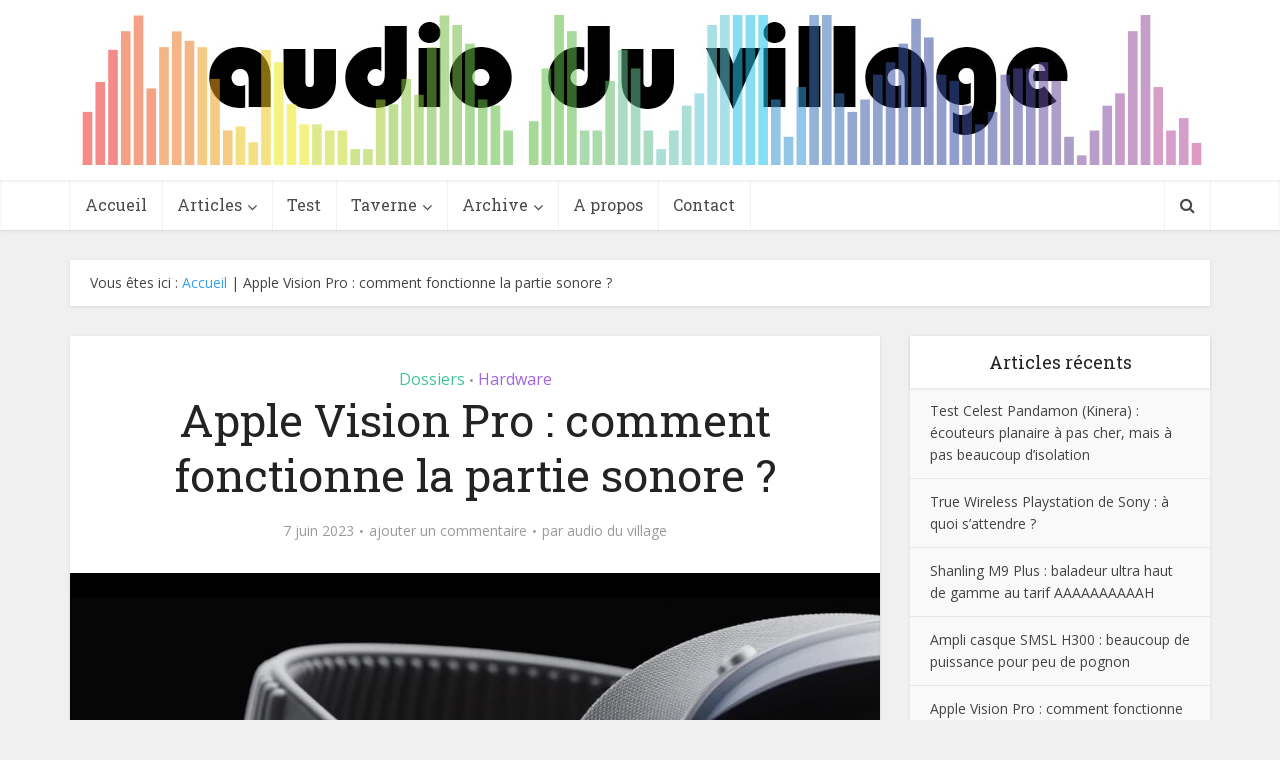

--- FILE ---
content_type: text/html; charset=UTF-8
request_url: https://audioduvillage.fr/apple-vision-pro-comment-fonctionne-la-partie-sonore/
body_size: 26849
content:
<!DOCTYPE html>
<!--[if IE 8]><html class="ie8"><![endif]-->
<!--[if IE 9]><html class="ie9"><![endif]-->
<!--[if gt IE 8]><!--> <html lang="fr-FR"> <!--<![endif]-->

<head>

<meta http-equiv="Content-Type" content="text/html; charset=UTF-8" />
<meta name="viewport" content="user-scalable=yes, width=device-width, initial-scale=1.0, maximum-scale=1, minimum-scale=1">

<!--[if lt IE 9]>
	<script src="https://audioduvillage.fr/wp-content/themes/voice/js/html5.js"></script>
<![endif]-->

<meta name='robots' content='index, follow, max-image-preview:large, max-snippet:-1, max-video-preview:-1' />
	<style>img:is([sizes="auto" i], [sizes^="auto," i]) { contain-intrinsic-size: 3000px 1500px }</style>
	
	<!-- This site is optimized with the Yoast SEO plugin v25.9 - https://yoast.com/wordpress/plugins/seo/ -->
	<title>Apple Vision Pro : comment fonctionne la partie sonore ? - Audio Du Village</title>
	<meta name="description" content="Partie un peu mystérieuse de l&#039;Apple Vision Pro, l&#039;architecture sonore, deux voies, est à cheval entre celle d&#039;un casque et d&#039;une enceinte" />
	<link rel="canonical" href="https://audioduvillage.fr/apple-vision-pro-comment-fonctionne-la-partie-sonore/" />
	<meta property="og:locale" content="fr_FR" />
	<meta property="og:type" content="article" />
	<meta property="og:title" content="Apple Vision Pro : comment fonctionne la partie sonore ? - Audio Du Village" />
	<meta property="og:description" content="Partie un peu mystérieuse de l&#039;Apple Vision Pro, l&#039;architecture sonore, deux voies, est à cheval entre celle d&#039;un casque et d&#039;une enceinte" />
	<meta property="og:url" content="https://audioduvillage.fr/apple-vision-pro-comment-fonctionne-la-partie-sonore/" />
	<meta property="og:site_name" content="Audio Du Village" />
	<meta property="article:published_time" content="2023-06-07T13:31:19+00:00" />
	<meta property="article:modified_time" content="2023-06-07T17:03:33+00:00" />
	<meta property="og:image" content="https://audioduvillage.fr/wp-content/uploads/2023/06/Apple-Vision-Pro-audio-1-scaled.jpg" />
	<meta property="og:image:width" content="2000" />
	<meta property="og:image:height" content="1250" />
	<meta property="og:image:type" content="image/jpeg" />
	<meta name="author" content="audio du village" />
	<meta name="twitter:card" content="summary_large_image" />
	<meta name="twitter:creator" content="@guifou" />
	<meta name="twitter:site" content="@guifou" />
	<meta name="twitter:label1" content="Écrit par" />
	<meta name="twitter:data1" content="audio du village" />
	<meta name="twitter:label2" content="Durée de lecture estimée" />
	<meta name="twitter:data2" content="11 minutes" />
	<script type="application/ld+json" class="yoast-schema-graph">{"@context":"https://schema.org","@graph":[{"@type":"WebPage","@id":"https://audioduvillage.fr/apple-vision-pro-comment-fonctionne-la-partie-sonore/","url":"https://audioduvillage.fr/apple-vision-pro-comment-fonctionne-la-partie-sonore/","name":"Apple Vision Pro : comment fonctionne la partie sonore ? - Audio Du Village","isPartOf":{"@id":"https://audioduvillage.fr/#website"},"primaryImageOfPage":{"@id":"https://audioduvillage.fr/apple-vision-pro-comment-fonctionne-la-partie-sonore/#primaryimage"},"image":{"@id":"https://audioduvillage.fr/apple-vision-pro-comment-fonctionne-la-partie-sonore/#primaryimage"},"thumbnailUrl":"https://audioduvillage.fr/wp-content/uploads/2023/06/Apple-Vision-Pro-audio-1-scaled.jpg","datePublished":"2023-06-07T13:31:19+00:00","dateModified":"2023-06-07T17:03:33+00:00","author":{"@id":"https://audioduvillage.fr/#/schema/person/892e9a5cf3b255a70967d25a4a4c7b5c"},"description":"Partie un peu mystérieuse de l'Apple Vision Pro, l'architecture sonore, deux voies, est à cheval entre celle d'un casque et d'une enceinte","breadcrumb":{"@id":"https://audioduvillage.fr/apple-vision-pro-comment-fonctionne-la-partie-sonore/#breadcrumb"},"inLanguage":"fr-FR","potentialAction":[{"@type":"ReadAction","target":["https://audioduvillage.fr/apple-vision-pro-comment-fonctionne-la-partie-sonore/"]}]},{"@type":"ImageObject","inLanguage":"fr-FR","@id":"https://audioduvillage.fr/apple-vision-pro-comment-fonctionne-la-partie-sonore/#primaryimage","url":"https://audioduvillage.fr/wp-content/uploads/2023/06/Apple-Vision-Pro-audio-1-scaled.jpg","contentUrl":"https://audioduvillage.fr/wp-content/uploads/2023/06/Apple-Vision-Pro-audio-1-scaled.jpg","width":2000,"height":1250,"caption":"Image du Vision Pro avec haut-parleur apparent"},{"@type":"BreadcrumbList","@id":"https://audioduvillage.fr/apple-vision-pro-comment-fonctionne-la-partie-sonore/#breadcrumb","itemListElement":[{"@type":"ListItem","position":1,"name":"Accueil","item":"https://audioduvillage.fr/"},{"@type":"ListItem","position":2,"name":"Apple Vision Pro : comment fonctionne la partie sonore ?"}]},{"@type":"WebSite","@id":"https://audioduvillage.fr/#website","url":"https://audioduvillage.fr/","name":"Audio Du Village","description":"","potentialAction":[{"@type":"SearchAction","target":{"@type":"EntryPoint","urlTemplate":"https://audioduvillage.fr/?s={search_term_string}"},"query-input":{"@type":"PropertyValueSpecification","valueRequired":true,"valueName":"search_term_string"}}],"inLanguage":"fr-FR"},{"@type":"Person","@id":"https://audioduvillage.fr/#/schema/person/892e9a5cf3b255a70967d25a4a4c7b5c","name":"audio du village","image":{"@type":"ImageObject","inLanguage":"fr-FR","@id":"https://audioduvillage.fr/#/schema/person/image/","url":"https://secure.gravatar.com/avatar/c82cac50b8edd8f3889f6820e8d8202e8fb6f05fa44258a2f30c869088a5eb83?s=96&r=g","contentUrl":"https://secure.gravatar.com/avatar/c82cac50b8edd8f3889f6820e8d8202e8fb6f05fa44258a2f30c869088a5eb83?s=96&r=g","caption":"audio du village"},"sameAs":["https://x.com/guifou"]}]}</script>
	<!-- / Yoast SEO plugin. -->


<link rel='dns-prefetch' href='//www.googletagmanager.com' />
<link rel='dns-prefetch' href='//fonts.googleapis.com' />
<link rel="alternate" type="application/rss+xml" title="Audio Du Village &raquo; Flux" href="https://audioduvillage.fr/feed/" />
<link rel="alternate" type="application/rss+xml" title="Audio Du Village &raquo; Flux des commentaires" href="https://audioduvillage.fr/comments/feed/" />
<link rel="alternate" type="application/rss+xml" title="Audio Du Village &raquo; Apple Vision Pro : comment fonctionne la partie sonore ? Flux des commentaires" href="https://audioduvillage.fr/apple-vision-pro-comment-fonctionne-la-partie-sonore/feed/" />
		<!-- This site uses the Google Analytics by ExactMetrics plugin v8.8.0 - Using Analytics tracking - https://www.exactmetrics.com/ -->
							<script src="//www.googletagmanager.com/gtag/js?id=G-8K4YYNG8SX"  data-cfasync="false" data-wpfc-render="false" type="text/javascript" async></script>
			<script data-cfasync="false" data-wpfc-render="false" type="text/javascript">
				var em_version = '8.8.0';
				var em_track_user = true;
				var em_no_track_reason = '';
								var ExactMetricsDefaultLocations = {"page_location":"https:\/\/audioduvillage.fr\/apple-vision-pro-comment-fonctionne-la-partie-sonore\/"};
								if ( typeof ExactMetricsPrivacyGuardFilter === 'function' ) {
					var ExactMetricsLocations = (typeof ExactMetricsExcludeQuery === 'object') ? ExactMetricsPrivacyGuardFilter( ExactMetricsExcludeQuery ) : ExactMetricsPrivacyGuardFilter( ExactMetricsDefaultLocations );
				} else {
					var ExactMetricsLocations = (typeof ExactMetricsExcludeQuery === 'object') ? ExactMetricsExcludeQuery : ExactMetricsDefaultLocations;
				}

								var disableStrs = [
										'ga-disable-G-8K4YYNG8SX',
									];

				/* Function to detect opted out users */
				function __gtagTrackerIsOptedOut() {
					for (var index = 0; index < disableStrs.length; index++) {
						if (document.cookie.indexOf(disableStrs[index] + '=true') > -1) {
							return true;
						}
					}

					return false;
				}

				/* Disable tracking if the opt-out cookie exists. */
				if (__gtagTrackerIsOptedOut()) {
					for (var index = 0; index < disableStrs.length; index++) {
						window[disableStrs[index]] = true;
					}
				}

				/* Opt-out function */
				function __gtagTrackerOptout() {
					for (var index = 0; index < disableStrs.length; index++) {
						document.cookie = disableStrs[index] + '=true; expires=Thu, 31 Dec 2099 23:59:59 UTC; path=/';
						window[disableStrs[index]] = true;
					}
				}

				if ('undefined' === typeof gaOptout) {
					function gaOptout() {
						__gtagTrackerOptout();
					}
				}
								window.dataLayer = window.dataLayer || [];

				window.ExactMetricsDualTracker = {
					helpers: {},
					trackers: {},
				};
				if (em_track_user) {
					function __gtagDataLayer() {
						dataLayer.push(arguments);
					}

					function __gtagTracker(type, name, parameters) {
						if (!parameters) {
							parameters = {};
						}

						if (parameters.send_to) {
							__gtagDataLayer.apply(null, arguments);
							return;
						}

						if (type === 'event') {
														parameters.send_to = exactmetrics_frontend.v4_id;
							var hookName = name;
							if (typeof parameters['event_category'] !== 'undefined') {
								hookName = parameters['event_category'] + ':' + name;
							}

							if (typeof ExactMetricsDualTracker.trackers[hookName] !== 'undefined') {
								ExactMetricsDualTracker.trackers[hookName](parameters);
							} else {
								__gtagDataLayer('event', name, parameters);
							}
							
						} else {
							__gtagDataLayer.apply(null, arguments);
						}
					}

					__gtagTracker('js', new Date());
					__gtagTracker('set', {
						'developer_id.dNDMyYj': true,
											});
					if ( ExactMetricsLocations.page_location ) {
						__gtagTracker('set', ExactMetricsLocations);
					}
										__gtagTracker('config', 'G-8K4YYNG8SX', {"forceSSL":"true"} );
										window.gtag = __gtagTracker;										(function () {
						/* https://developers.google.com/analytics/devguides/collection/analyticsjs/ */
						/* ga and __gaTracker compatibility shim. */
						var noopfn = function () {
							return null;
						};
						var newtracker = function () {
							return new Tracker();
						};
						var Tracker = function () {
							return null;
						};
						var p = Tracker.prototype;
						p.get = noopfn;
						p.set = noopfn;
						p.send = function () {
							var args = Array.prototype.slice.call(arguments);
							args.unshift('send');
							__gaTracker.apply(null, args);
						};
						var __gaTracker = function () {
							var len = arguments.length;
							if (len === 0) {
								return;
							}
							var f = arguments[len - 1];
							if (typeof f !== 'object' || f === null || typeof f.hitCallback !== 'function') {
								if ('send' === arguments[0]) {
									var hitConverted, hitObject = false, action;
									if ('event' === arguments[1]) {
										if ('undefined' !== typeof arguments[3]) {
											hitObject = {
												'eventAction': arguments[3],
												'eventCategory': arguments[2],
												'eventLabel': arguments[4],
												'value': arguments[5] ? arguments[5] : 1,
											}
										}
									}
									if ('pageview' === arguments[1]) {
										if ('undefined' !== typeof arguments[2]) {
											hitObject = {
												'eventAction': 'page_view',
												'page_path': arguments[2],
											}
										}
									}
									if (typeof arguments[2] === 'object') {
										hitObject = arguments[2];
									}
									if (typeof arguments[5] === 'object') {
										Object.assign(hitObject, arguments[5]);
									}
									if ('undefined' !== typeof arguments[1].hitType) {
										hitObject = arguments[1];
										if ('pageview' === hitObject.hitType) {
											hitObject.eventAction = 'page_view';
										}
									}
									if (hitObject) {
										action = 'timing' === arguments[1].hitType ? 'timing_complete' : hitObject.eventAction;
										hitConverted = mapArgs(hitObject);
										__gtagTracker('event', action, hitConverted);
									}
								}
								return;
							}

							function mapArgs(args) {
								var arg, hit = {};
								var gaMap = {
									'eventCategory': 'event_category',
									'eventAction': 'event_action',
									'eventLabel': 'event_label',
									'eventValue': 'event_value',
									'nonInteraction': 'non_interaction',
									'timingCategory': 'event_category',
									'timingVar': 'name',
									'timingValue': 'value',
									'timingLabel': 'event_label',
									'page': 'page_path',
									'location': 'page_location',
									'title': 'page_title',
									'referrer' : 'page_referrer',
								};
								for (arg in args) {
																		if (!(!args.hasOwnProperty(arg) || !gaMap.hasOwnProperty(arg))) {
										hit[gaMap[arg]] = args[arg];
									} else {
										hit[arg] = args[arg];
									}
								}
								return hit;
							}

							try {
								f.hitCallback();
							} catch (ex) {
							}
						};
						__gaTracker.create = newtracker;
						__gaTracker.getByName = newtracker;
						__gaTracker.getAll = function () {
							return [];
						};
						__gaTracker.remove = noopfn;
						__gaTracker.loaded = true;
						window['__gaTracker'] = __gaTracker;
					})();
									} else {
										console.log("");
					(function () {
						function __gtagTracker() {
							return null;
						}

						window['__gtagTracker'] = __gtagTracker;
						window['gtag'] = __gtagTracker;
					})();
									}
			</script>
			
							<!-- / Google Analytics by ExactMetrics -->
		<script type="text/javascript">
/* <![CDATA[ */
window._wpemojiSettings = {"baseUrl":"https:\/\/s.w.org\/images\/core\/emoji\/16.0.1\/72x72\/","ext":".png","svgUrl":"https:\/\/s.w.org\/images\/core\/emoji\/16.0.1\/svg\/","svgExt":".svg","source":{"concatemoji":"https:\/\/audioduvillage.fr\/wp-includes\/js\/wp-emoji-release.min.js?ver=6.8.3"}};
/*! This file is auto-generated */
!function(s,n){var o,i,e;function c(e){try{var t={supportTests:e,timestamp:(new Date).valueOf()};sessionStorage.setItem(o,JSON.stringify(t))}catch(e){}}function p(e,t,n){e.clearRect(0,0,e.canvas.width,e.canvas.height),e.fillText(t,0,0);var t=new Uint32Array(e.getImageData(0,0,e.canvas.width,e.canvas.height).data),a=(e.clearRect(0,0,e.canvas.width,e.canvas.height),e.fillText(n,0,0),new Uint32Array(e.getImageData(0,0,e.canvas.width,e.canvas.height).data));return t.every(function(e,t){return e===a[t]})}function u(e,t){e.clearRect(0,0,e.canvas.width,e.canvas.height),e.fillText(t,0,0);for(var n=e.getImageData(16,16,1,1),a=0;a<n.data.length;a++)if(0!==n.data[a])return!1;return!0}function f(e,t,n,a){switch(t){case"flag":return n(e,"\ud83c\udff3\ufe0f\u200d\u26a7\ufe0f","\ud83c\udff3\ufe0f\u200b\u26a7\ufe0f")?!1:!n(e,"\ud83c\udde8\ud83c\uddf6","\ud83c\udde8\u200b\ud83c\uddf6")&&!n(e,"\ud83c\udff4\udb40\udc67\udb40\udc62\udb40\udc65\udb40\udc6e\udb40\udc67\udb40\udc7f","\ud83c\udff4\u200b\udb40\udc67\u200b\udb40\udc62\u200b\udb40\udc65\u200b\udb40\udc6e\u200b\udb40\udc67\u200b\udb40\udc7f");case"emoji":return!a(e,"\ud83e\udedf")}return!1}function g(e,t,n,a){var r="undefined"!=typeof WorkerGlobalScope&&self instanceof WorkerGlobalScope?new OffscreenCanvas(300,150):s.createElement("canvas"),o=r.getContext("2d",{willReadFrequently:!0}),i=(o.textBaseline="top",o.font="600 32px Arial",{});return e.forEach(function(e){i[e]=t(o,e,n,a)}),i}function t(e){var t=s.createElement("script");t.src=e,t.defer=!0,s.head.appendChild(t)}"undefined"!=typeof Promise&&(o="wpEmojiSettingsSupports",i=["flag","emoji"],n.supports={everything:!0,everythingExceptFlag:!0},e=new Promise(function(e){s.addEventListener("DOMContentLoaded",e,{once:!0})}),new Promise(function(t){var n=function(){try{var e=JSON.parse(sessionStorage.getItem(o));if("object"==typeof e&&"number"==typeof e.timestamp&&(new Date).valueOf()<e.timestamp+604800&&"object"==typeof e.supportTests)return e.supportTests}catch(e){}return null}();if(!n){if("undefined"!=typeof Worker&&"undefined"!=typeof OffscreenCanvas&&"undefined"!=typeof URL&&URL.createObjectURL&&"undefined"!=typeof Blob)try{var e="postMessage("+g.toString()+"("+[JSON.stringify(i),f.toString(),p.toString(),u.toString()].join(",")+"));",a=new Blob([e],{type:"text/javascript"}),r=new Worker(URL.createObjectURL(a),{name:"wpTestEmojiSupports"});return void(r.onmessage=function(e){c(n=e.data),r.terminate(),t(n)})}catch(e){}c(n=g(i,f,p,u))}t(n)}).then(function(e){for(var t in e)n.supports[t]=e[t],n.supports.everything=n.supports.everything&&n.supports[t],"flag"!==t&&(n.supports.everythingExceptFlag=n.supports.everythingExceptFlag&&n.supports[t]);n.supports.everythingExceptFlag=n.supports.everythingExceptFlag&&!n.supports.flag,n.DOMReady=!1,n.readyCallback=function(){n.DOMReady=!0}}).then(function(){return e}).then(function(){var e;n.supports.everything||(n.readyCallback(),(e=n.source||{}).concatemoji?t(e.concatemoji):e.wpemoji&&e.twemoji&&(t(e.twemoji),t(e.wpemoji)))}))}((window,document),window._wpemojiSettings);
/* ]]> */
</script>
<style id='wp-emoji-styles-inline-css' type='text/css'>

	img.wp-smiley, img.emoji {
		display: inline !important;
		border: none !important;
		box-shadow: none !important;
		height: 1em !important;
		width: 1em !important;
		margin: 0 0.07em !important;
		vertical-align: -0.1em !important;
		background: none !important;
		padding: 0 !important;
	}
</style>
<link rel='stylesheet' id='wp-block-library-css' href='https://audioduvillage.fr/wp-includes/css/dist/block-library/style.min.css?ver=6.8.3' type='text/css' media='all' />
<style id='classic-theme-styles-inline-css' type='text/css'>
/*! This file is auto-generated */
.wp-block-button__link{color:#fff;background-color:#32373c;border-radius:9999px;box-shadow:none;text-decoration:none;padding:calc(.667em + 2px) calc(1.333em + 2px);font-size:1.125em}.wp-block-file__button{background:#32373c;color:#fff;text-decoration:none}
</style>
<style id='global-styles-inline-css' type='text/css'>
:root{--wp--preset--aspect-ratio--square: 1;--wp--preset--aspect-ratio--4-3: 4/3;--wp--preset--aspect-ratio--3-4: 3/4;--wp--preset--aspect-ratio--3-2: 3/2;--wp--preset--aspect-ratio--2-3: 2/3;--wp--preset--aspect-ratio--16-9: 16/9;--wp--preset--aspect-ratio--9-16: 9/16;--wp--preset--color--black: #000000;--wp--preset--color--cyan-bluish-gray: #abb8c3;--wp--preset--color--white: #ffffff;--wp--preset--color--pale-pink: #f78da7;--wp--preset--color--vivid-red: #cf2e2e;--wp--preset--color--luminous-vivid-orange: #ff6900;--wp--preset--color--luminous-vivid-amber: #fcb900;--wp--preset--color--light-green-cyan: #7bdcb5;--wp--preset--color--vivid-green-cyan: #00d084;--wp--preset--color--pale-cyan-blue: #8ed1fc;--wp--preset--color--vivid-cyan-blue: #0693e3;--wp--preset--color--vivid-purple: #9b51e0;--wp--preset--gradient--vivid-cyan-blue-to-vivid-purple: linear-gradient(135deg,rgba(6,147,227,1) 0%,rgb(155,81,224) 100%);--wp--preset--gradient--light-green-cyan-to-vivid-green-cyan: linear-gradient(135deg,rgb(122,220,180) 0%,rgb(0,208,130) 100%);--wp--preset--gradient--luminous-vivid-amber-to-luminous-vivid-orange: linear-gradient(135deg,rgba(252,185,0,1) 0%,rgba(255,105,0,1) 100%);--wp--preset--gradient--luminous-vivid-orange-to-vivid-red: linear-gradient(135deg,rgba(255,105,0,1) 0%,rgb(207,46,46) 100%);--wp--preset--gradient--very-light-gray-to-cyan-bluish-gray: linear-gradient(135deg,rgb(238,238,238) 0%,rgb(169,184,195) 100%);--wp--preset--gradient--cool-to-warm-spectrum: linear-gradient(135deg,rgb(74,234,220) 0%,rgb(151,120,209) 20%,rgb(207,42,186) 40%,rgb(238,44,130) 60%,rgb(251,105,98) 80%,rgb(254,248,76) 100%);--wp--preset--gradient--blush-light-purple: linear-gradient(135deg,rgb(255,206,236) 0%,rgb(152,150,240) 100%);--wp--preset--gradient--blush-bordeaux: linear-gradient(135deg,rgb(254,205,165) 0%,rgb(254,45,45) 50%,rgb(107,0,62) 100%);--wp--preset--gradient--luminous-dusk: linear-gradient(135deg,rgb(255,203,112) 0%,rgb(199,81,192) 50%,rgb(65,88,208) 100%);--wp--preset--gradient--pale-ocean: linear-gradient(135deg,rgb(255,245,203) 0%,rgb(182,227,212) 50%,rgb(51,167,181) 100%);--wp--preset--gradient--electric-grass: linear-gradient(135deg,rgb(202,248,128) 0%,rgb(113,206,126) 100%);--wp--preset--gradient--midnight: linear-gradient(135deg,rgb(2,3,129) 0%,rgb(40,116,252) 100%);--wp--preset--font-size--small: 13px;--wp--preset--font-size--medium: 20px;--wp--preset--font-size--large: 36px;--wp--preset--font-size--x-large: 42px;--wp--preset--spacing--20: 0.44rem;--wp--preset--spacing--30: 0.67rem;--wp--preset--spacing--40: 1rem;--wp--preset--spacing--50: 1.5rem;--wp--preset--spacing--60: 2.25rem;--wp--preset--spacing--70: 3.38rem;--wp--preset--spacing--80: 5.06rem;--wp--preset--shadow--natural: 6px 6px 9px rgba(0, 0, 0, 0.2);--wp--preset--shadow--deep: 12px 12px 50px rgba(0, 0, 0, 0.4);--wp--preset--shadow--sharp: 6px 6px 0px rgba(0, 0, 0, 0.2);--wp--preset--shadow--outlined: 6px 6px 0px -3px rgba(255, 255, 255, 1), 6px 6px rgba(0, 0, 0, 1);--wp--preset--shadow--crisp: 6px 6px 0px rgba(0, 0, 0, 1);}:where(.is-layout-flex){gap: 0.5em;}:where(.is-layout-grid){gap: 0.5em;}body .is-layout-flex{display: flex;}.is-layout-flex{flex-wrap: wrap;align-items: center;}.is-layout-flex > :is(*, div){margin: 0;}body .is-layout-grid{display: grid;}.is-layout-grid > :is(*, div){margin: 0;}:where(.wp-block-columns.is-layout-flex){gap: 2em;}:where(.wp-block-columns.is-layout-grid){gap: 2em;}:where(.wp-block-post-template.is-layout-flex){gap: 1.25em;}:where(.wp-block-post-template.is-layout-grid){gap: 1.25em;}.has-black-color{color: var(--wp--preset--color--black) !important;}.has-cyan-bluish-gray-color{color: var(--wp--preset--color--cyan-bluish-gray) !important;}.has-white-color{color: var(--wp--preset--color--white) !important;}.has-pale-pink-color{color: var(--wp--preset--color--pale-pink) !important;}.has-vivid-red-color{color: var(--wp--preset--color--vivid-red) !important;}.has-luminous-vivid-orange-color{color: var(--wp--preset--color--luminous-vivid-orange) !important;}.has-luminous-vivid-amber-color{color: var(--wp--preset--color--luminous-vivid-amber) !important;}.has-light-green-cyan-color{color: var(--wp--preset--color--light-green-cyan) !important;}.has-vivid-green-cyan-color{color: var(--wp--preset--color--vivid-green-cyan) !important;}.has-pale-cyan-blue-color{color: var(--wp--preset--color--pale-cyan-blue) !important;}.has-vivid-cyan-blue-color{color: var(--wp--preset--color--vivid-cyan-blue) !important;}.has-vivid-purple-color{color: var(--wp--preset--color--vivid-purple) !important;}.has-black-background-color{background-color: var(--wp--preset--color--black) !important;}.has-cyan-bluish-gray-background-color{background-color: var(--wp--preset--color--cyan-bluish-gray) !important;}.has-white-background-color{background-color: var(--wp--preset--color--white) !important;}.has-pale-pink-background-color{background-color: var(--wp--preset--color--pale-pink) !important;}.has-vivid-red-background-color{background-color: var(--wp--preset--color--vivid-red) !important;}.has-luminous-vivid-orange-background-color{background-color: var(--wp--preset--color--luminous-vivid-orange) !important;}.has-luminous-vivid-amber-background-color{background-color: var(--wp--preset--color--luminous-vivid-amber) !important;}.has-light-green-cyan-background-color{background-color: var(--wp--preset--color--light-green-cyan) !important;}.has-vivid-green-cyan-background-color{background-color: var(--wp--preset--color--vivid-green-cyan) !important;}.has-pale-cyan-blue-background-color{background-color: var(--wp--preset--color--pale-cyan-blue) !important;}.has-vivid-cyan-blue-background-color{background-color: var(--wp--preset--color--vivid-cyan-blue) !important;}.has-vivid-purple-background-color{background-color: var(--wp--preset--color--vivid-purple) !important;}.has-black-border-color{border-color: var(--wp--preset--color--black) !important;}.has-cyan-bluish-gray-border-color{border-color: var(--wp--preset--color--cyan-bluish-gray) !important;}.has-white-border-color{border-color: var(--wp--preset--color--white) !important;}.has-pale-pink-border-color{border-color: var(--wp--preset--color--pale-pink) !important;}.has-vivid-red-border-color{border-color: var(--wp--preset--color--vivid-red) !important;}.has-luminous-vivid-orange-border-color{border-color: var(--wp--preset--color--luminous-vivid-orange) !important;}.has-luminous-vivid-amber-border-color{border-color: var(--wp--preset--color--luminous-vivid-amber) !important;}.has-light-green-cyan-border-color{border-color: var(--wp--preset--color--light-green-cyan) !important;}.has-vivid-green-cyan-border-color{border-color: var(--wp--preset--color--vivid-green-cyan) !important;}.has-pale-cyan-blue-border-color{border-color: var(--wp--preset--color--pale-cyan-blue) !important;}.has-vivid-cyan-blue-border-color{border-color: var(--wp--preset--color--vivid-cyan-blue) !important;}.has-vivid-purple-border-color{border-color: var(--wp--preset--color--vivid-purple) !important;}.has-vivid-cyan-blue-to-vivid-purple-gradient-background{background: var(--wp--preset--gradient--vivid-cyan-blue-to-vivid-purple) !important;}.has-light-green-cyan-to-vivid-green-cyan-gradient-background{background: var(--wp--preset--gradient--light-green-cyan-to-vivid-green-cyan) !important;}.has-luminous-vivid-amber-to-luminous-vivid-orange-gradient-background{background: var(--wp--preset--gradient--luminous-vivid-amber-to-luminous-vivid-orange) !important;}.has-luminous-vivid-orange-to-vivid-red-gradient-background{background: var(--wp--preset--gradient--luminous-vivid-orange-to-vivid-red) !important;}.has-very-light-gray-to-cyan-bluish-gray-gradient-background{background: var(--wp--preset--gradient--very-light-gray-to-cyan-bluish-gray) !important;}.has-cool-to-warm-spectrum-gradient-background{background: var(--wp--preset--gradient--cool-to-warm-spectrum) !important;}.has-blush-light-purple-gradient-background{background: var(--wp--preset--gradient--blush-light-purple) !important;}.has-blush-bordeaux-gradient-background{background: var(--wp--preset--gradient--blush-bordeaux) !important;}.has-luminous-dusk-gradient-background{background: var(--wp--preset--gradient--luminous-dusk) !important;}.has-pale-ocean-gradient-background{background: var(--wp--preset--gradient--pale-ocean) !important;}.has-electric-grass-gradient-background{background: var(--wp--preset--gradient--electric-grass) !important;}.has-midnight-gradient-background{background: var(--wp--preset--gradient--midnight) !important;}.has-small-font-size{font-size: var(--wp--preset--font-size--small) !important;}.has-medium-font-size{font-size: var(--wp--preset--font-size--medium) !important;}.has-large-font-size{font-size: var(--wp--preset--font-size--large) !important;}.has-x-large-font-size{font-size: var(--wp--preset--font-size--x-large) !important;}
:where(.wp-block-post-template.is-layout-flex){gap: 1.25em;}:where(.wp-block-post-template.is-layout-grid){gap: 1.25em;}
:where(.wp-block-columns.is-layout-flex){gap: 2em;}:where(.wp-block-columns.is-layout-grid){gap: 2em;}
:root :where(.wp-block-pullquote){font-size: 1.5em;line-height: 1.6;}
</style>
<link rel='stylesheet' id='contact-form-7-css' href='https://audioduvillage.fr/wp-content/plugins/contact-form-7/includes/css/styles.css?ver=6.1.1' type='text/css' media='all' />
<link rel='stylesheet' id='wp-polls-css' href='https://audioduvillage.fr/wp-content/plugins/wp-polls/polls-css.css?ver=2.77.3' type='text/css' media='all' />
<style id='wp-polls-inline-css' type='text/css'>
.wp-polls .pollbar {
	margin: 1px;
	font-size: 6px;
	line-height: 8px;
	height: 8px;
	background-image: url('https://audioduvillage.fr/wp-content/plugins/wp-polls/images/default/pollbg.gif');
	border: 1px solid #c8c8c8;
}

</style>
<link rel='stylesheet' id='megamenu-css' href='https://audioduvillage.fr/wp-content/uploads/maxmegamenu/style.css?ver=c0d554' type='text/css' media='all' />
<link rel='stylesheet' id='dashicons-css' href='https://audioduvillage.fr/wp-includes/css/dashicons.min.css?ver=6.8.3' type='text/css' media='all' />
<link crossorigin="anonymous" rel='stylesheet' id='vce_font_0-css' href='https://fonts.googleapis.com/css?family=Open+Sans%3A400&#038;subset=latin%2Clatin-ext&#038;ver=2.5' type='text/css' media='screen' />
<link crossorigin="anonymous" rel='stylesheet' id='vce_font_1-css' href='https://fonts.googleapis.com/css?family=Roboto+Slab%3A400&#038;subset=latin%2Clatin-ext&#038;ver=2.5' type='text/css' media='screen' />
<link rel='stylesheet' id='vce_style-css' href='https://audioduvillage.fr/wp-content/themes/voice/css/min.css?ver=2.5' type='text/css' media='screen, print' />
<style id='vce_style-inline-css' type='text/css'>
body {background-color:#f0f0f0;}body,.mks_author_widget h3,.site-description,.meta-category a,textarea {font-family: 'Open Sans';font-weight: 400;}h1,h2,h3,h4,h5,h6,blockquote,.vce-post-link,.site-title,.site-title a,.main-box-title,.comment-reply-title,.entry-title a,.vce-single .entry-headline p,.vce-prev-next-link,.author-title,.mks_pullquote,.widget_rss ul li .rsswidget,#bbpress-forums .bbp-forum-title,#bbpress-forums .bbp-topic-permalink {font-family: 'Roboto Slab';font-weight: 400;}.main-navigation a,.sidr a{font-family: 'Roboto Slab';font-weight: 400;}.vce-single .entry-content,.vce-single .entry-headline,.vce-single .entry-footer{width: 760px;}.vce-lay-a .lay-a-content{width: 760px;max-width: 760px;}.vce-page .entry-content,.vce-page .entry-title-page {width: 600px;}.vce-sid-none .vce-single .entry-content,.vce-sid-none .vce-single .entry-headline,.vce-sid-none .vce-single .entry-footer {width: 1090px;}.vce-sid-none .vce-page .entry-content,.vce-sid-none .vce-page .entry-title-page,.error404 .entry-content {width: 600px;max-width: 600px;}body, button, input, select, textarea{color: #444444;}h1,h2,h3,h4,h5,h6,.entry-title a,.prev-next-nav a,#bbpress-forums .bbp-forum-title, #bbpress-forums .bbp-topic-permalink,.woocommerce ul.products li.product .price .amount{color: #232323;}a,.entry-title a:hover,.vce-prev-next-link:hover,.vce-author-links a:hover,.required,.error404 h4,.prev-next-nav a:hover,#bbpress-forums .bbp-forum-title:hover, #bbpress-forums .bbp-topic-permalink:hover,.woocommerce ul.products li.product h3:hover,.woocommerce ul.products li.product h3:hover mark,.main-box-title a:hover{color: #37a1e8;}.vce-square,.vce-main-content .mejs-controls .mejs-time-rail .mejs-time-current,button,input[type="button"],input[type="reset"],input[type="submit"],.vce-button,.pagination-wapper a,#vce-pagination .next.page-numbers,#vce-pagination .prev.page-numbers,#vce-pagination .page-numbers,#vce-pagination .page-numbers.current,.vce-link-pages a,#vce-pagination a,.vce-load-more a,.vce-slider-pagination .owl-nav > div,.vce-mega-menu-posts-wrap .owl-nav > div,.comment-reply-link:hover,.vce-featured-section a,.vce-lay-g .vce-featured-info .meta-category a,.vce-404-menu a,.vce-post.sticky .meta-image:before,#vce-pagination .page-numbers:hover,#bbpress-forums .bbp-pagination .current,#bbpress-forums .bbp-pagination a:hover,.woocommerce #respond input#submit,.woocommerce a.button,.woocommerce button.button,.woocommerce input.button,.woocommerce ul.products li.product .added_to_cart,.woocommerce #respond input#submit:hover,.woocommerce a.button:hover,.woocommerce button.button:hover,.woocommerce input.button:hover,.woocommerce ul.products li.product .added_to_cart:hover,.woocommerce #respond input#submit.alt,.woocommerce a.button.alt,.woocommerce button.button.alt,.woocommerce input.button.alt,.woocommerce #respond input#submit.alt:hover, .woocommerce a.button.alt:hover, .woocommerce button.button.alt:hover, .woocommerce input.button.alt:hover,.woocommerce span.onsale,.woocommerce .widget_price_filter .ui-slider .ui-slider-range,.woocommerce .widget_price_filter .ui-slider .ui-slider-handle,.comments-holder .navigation .page-numbers.current,.vce-lay-a .vce-read-more:hover,.vce-lay-c .vce-read-more:hover{background-color: #37a1e8;}#vce-pagination .page-numbers,.comments-holder .navigation .page-numbers{background: transparent;color: #37a1e8;border: 1px solid #37a1e8;}.comments-holder .navigation .page-numbers:hover{background: #37a1e8;border: 1px solid #37a1e8;}.bbp-pagination-links a{background: transparent;color: #37a1e8;border: 1px solid #37a1e8 !important;}#vce-pagination .page-numbers.current,.bbp-pagination-links span.current,.comments-holder .navigation .page-numbers.current{border: 1px solid #37a1e8;}.widget_categories .cat-item:before,.widget_categories .cat-item .count{background: #37a1e8;}.comment-reply-link,.vce-lay-a .vce-read-more,.vce-lay-c .vce-read-more{border: 1px solid #37a1e8;}.entry-meta div,.entry-meta-count,.entry-meta div a,.comment-metadata a,.meta-category span,.meta-author-wrapped,.wp-caption .wp-caption-text,.widget_rss .rss-date,.sidebar cite,.site-footer cite,.sidebar .vce-post-list .entry-meta div,.sidebar .vce-post-list .entry-meta div a,.sidebar .vce-post-list .fn,.sidebar .vce-post-list .fn a,.site-footer .vce-post-list .entry-meta div,.site-footer .vce-post-list .entry-meta div a,.site-footer .vce-post-list .fn,.site-footer .vce-post-list .fn a,#bbpress-forums .bbp-topic-started-by,#bbpress-forums .bbp-topic-started-in,#bbpress-forums .bbp-forum-info .bbp-forum-content,#bbpress-forums p.bbp-topic-meta,span.bbp-admin-links a,.bbp-reply-post-date,#bbpress-forums li.bbp-header,#bbpress-forums li.bbp-footer,.woocommerce .woocommerce-result-count,.woocommerce .product_meta{color: #9b9b9b;}.main-box-title, .comment-reply-title, .main-box-head{background: #ffffff;color: #232323;}.main-box-title a{color: #232323;}.sidebar .widget .widget-title a{color: #232323;}.main-box,.comment-respond,.prev-next-nav{background: #f9f9f9;}.vce-post,ul.comment-list > li.comment,.main-box-single,.ie8 .vce-single,#disqus_thread,.vce-author-card,.vce-author-card .vce-content-outside,.mks-bredcrumbs-container,ul.comment-list > li.pingback{background: #ffffff;}.mks_tabs.horizontal .mks_tab_nav_item.active{border-bottom: 1px solid #ffffff;}.mks_tabs.horizontal .mks_tab_item,.mks_tabs.vertical .mks_tab_nav_item.active,.mks_tabs.horizontal .mks_tab_nav_item.active{background: #ffffff;}.mks_tabs.vertical .mks_tab_nav_item.active{border-right: 1px solid #ffffff;}#vce-pagination,.vce-slider-pagination .owl-controls,.vce-content-outside,.comments-holder .navigation{background: #f3f3f3;}.sidebar .widget-title{background: #ffffff;color: #232323;}.sidebar .widget{background: #f9f9f9;}.sidebar .widget,.sidebar .widget li a,.sidebar .mks_author_widget h3 a,.sidebar .mks_author_widget h3,.sidebar .vce-search-form .vce-search-input,.sidebar .vce-search-form .vce-search-input:focus{color: #444444;}.sidebar .widget li a:hover,.sidebar .widget a,.widget_nav_menu li.menu-item-has-children:hover:after,.widget_pages li.page_item_has_children:hover:after{color: #cf4d35;}.sidebar .tagcloud a {border: 1px solid #cf4d35;}.sidebar .mks_author_link,.sidebar .tagcloud a:hover,.sidebar .mks_themeforest_widget .more,.sidebar button,.sidebar input[type="button"],.sidebar input[type="reset"],.sidebar input[type="submit"],.sidebar .vce-button,.sidebar .bbp_widget_login .button{background-color: #cf4d35;}.sidebar .mks_author_widget .mks_autor_link_wrap,.sidebar .mks_themeforest_widget .mks_read_more{background: #f3f3f3;}.sidebar #wp-calendar caption,.sidebar .recentcomments,.sidebar .post-date,.sidebar #wp-calendar tbody{color: rgba(68,68,68,0.7);}.site-footer{background: #373941;}.site-footer .widget-title{color: #ffffff;}.site-footer,.site-footer .widget,.site-footer .widget li a,.site-footer .mks_author_widget h3 a,.site-footer .mks_author_widget h3,.site-footer .vce-search-form .vce-search-input,.site-footer .vce-search-form .vce-search-input:focus{color: #f9f9f9;}.site-footer .widget li a:hover,.site-footer .widget a,.site-info a{color: #cf4d35;}.site-footer .tagcloud a {border: 1px solid #cf4d35;}.site-footer .mks_author_link,.site-footer .mks_themeforest_widget .more,.site-footer button,.site-footer input[type="button"],.site-footer input[type="reset"],.site-footer input[type="submit"],.site-footer .vce-button,.site-footer .tagcloud a:hover{background-color: #cf4d35;}.site-footer #wp-calendar caption,.site-footer .recentcomments,.site-footer .post-date,.site-footer #wp-calendar tbody,.site-footer .site-info{color: rgba(249,249,249,0.7);}.top-header,.top-nav-menu li .sub-menu{background: #3a3a3a;}.top-header,.top-header a{color: #ffffff;}.top-header .vce-search-form .vce-search-input,.top-header .vce-search-input:focus,.top-header .vce-search-submit{color: #ffffff;}.top-header .vce-search-form .vce-search-input::-webkit-input-placeholder { color: #ffffff;}.top-header .vce-search-form .vce-search-input:-moz-placeholder { color: #ffffff;}.top-header .vce-search-form .vce-search-input::-moz-placeholder { color: #ffffff;}.top-header .vce-search-form .vce-search-input:-ms-input-placeholder { color: #ffffff;}.header-1-wrapper{height: 180px;padding-top: 15px;}.header-2-wrapper,.header-3-wrapper{height: 180px;}.header-2-wrapper .site-branding,.header-3-wrapper .site-branding{top: 15px;left: 0px;}.site-title a, .site-title a:hover{color: #232323;}.site-description{color: #aaaaaa;}.main-header{background-color: #ffffff;}.header-bottom-wrapper{background: #ffffff;}.vce-header-ads{margin: 45px 0;}.header-3-wrapper .nav-menu > li > a{padding: 80px 15px;}.header-sticky,.sidr{background: rgba(255,255,255,0.95);}.ie8 .header-sticky{background: #ffffff;}.main-navigation a,.nav-menu .vce-mega-menu > .sub-menu > li > a,.sidr li a,.vce-menu-parent{color: #4a4a4a;}.nav-menu > li:hover > a,.nav-menu > .current_page_item > a,.nav-menu > .current-menu-item > a,.nav-menu > .current-menu-ancestor > a,.main-navigation a.vce-item-selected,.main-navigation ul ul li:hover > a,.nav-menu ul .current-menu-item a,.nav-menu ul .current_page_item a,.vce-menu-parent:hover,.sidr li a:hover,.main-navigation li.current-menu-item.fa:before,.vce-responsive-nav{color: #1e73be;}#sidr-id-vce_main_navigation_menu .soc-nav-menu li a:hover {color: #ffffff;}.nav-menu > li:hover > a,.nav-menu > .current_page_item > a,.nav-menu > .current-menu-item > a,.nav-menu > .current-menu-ancestor > a,.main-navigation a.vce-item-selected,.main-navigation ul ul,.header-sticky .nav-menu > .current_page_item:hover > a,.header-sticky .nav-menu > .current-menu-item:hover > a,.header-sticky .nav-menu > .current-menu-ancestor:hover > a,.header-sticky .main-navigation a.vce-item-selected:hover{background-color: #ffffff;}.search-header-wrap ul{border-top: 2px solid #1e73be;}.vce-border-top .main-box-title{border-top: 2px solid #37a1e8;}.tagcloud a:hover,.sidebar .widget .mks_author_link,.sidebar .widget.mks_themeforest_widget .more,.site-footer .widget .mks_author_link,.site-footer .widget.mks_themeforest_widget .more,.vce-lay-g .entry-meta div,.vce-lay-g .fn,.vce-lay-g .fn a{color: #FFF;}.vce-featured-header .vce-featured-header-background{opacity: 0.5}.vce-featured-grid .vce-featured-header-background,.vce-post-big .vce-post-img:after,.vce-post-slider .vce-post-img:after{opacity: 0.5}.vce-featured-grid .owl-item:hover .vce-grid-text .vce-featured-header-background,.vce-post-big li:hover .vce-post-img:after,.vce-post-slider li:hover .vce-post-img:after {opacity: 0.8}#back-top {background: #323232}.sidr input[type=text]{background: rgba(74,74,74,0.1);color: rgba(74,74,74,0.5);}.meta-image:hover a img,.vce-lay-h .img-wrap:hover .meta-image > img,.img-wrp:hover img,.vce-gallery-big:hover img,.vce-gallery .gallery-item:hover img,.vce_posts_widget .vce-post-big li:hover img,.vce-featured-grid .owl-item:hover img,.vce-post-img:hover img,.mega-menu-img:hover img{-webkit-transform: scale(1.1);-moz-transform: scale(1.1);-o-transform: scale(1.1);-ms-transform: scale(1.1);transform: scale(1.1);}a.category-2, .sidebar .widget .vce-post-list a.category-2{ color: #11b3e0;}body.category-2 .main-box-title, .main-box-title.cat-2 { border-top: 2px solid #11b3e0;}.widget_categories li.cat-item-2 .count { background: #11b3e0;}.widget_categories li.cat-item-2:before { background:#11b3e0;}.vce-featured-section .category-2, .vce-post-big .meta-category a.category-2, .vce-post-slider .meta-category a.category-2{ background-color: #11b3e0;}.vce-lay-g .vce-featured-info .meta-category a.category-2{ background-color: #11b3e0;}.vce-lay-h header .meta-category a.category-2{ background-color: #11b3e0;}.main-navigation li.vce-cat-2:hover > a { color: #11b3e0;}.main-navigation li.vce-cat-2.current-menu-item > a { color: #11b3e0;}a.category-5, .sidebar .widget .vce-post-list a.category-5{ color: #a363e2;}body.category-5 .main-box-title, .main-box-title.cat-5 { border-top: 2px solid #a363e2;}.widget_categories li.cat-item-5 .count { background: #a363e2;}.widget_categories li.cat-item-5:before { background:#a363e2;}.vce-featured-section .category-5, .vce-post-big .meta-category a.category-5, .vce-post-slider .meta-category a.category-5{ background-color: #a363e2;}.vce-lay-g .vce-featured-info .meta-category a.category-5{ background-color: #a363e2;}.vce-lay-h header .meta-category a.category-5{ background-color: #a363e2;}.main-navigation li.vce-cat-5:hover > a { color: #a363e2;}.main-navigation li.vce-cat-5.current-menu-item > a { color: #a363e2;}a.category-6, .sidebar .widget .vce-post-list a.category-6{ color: #0b42c1;}body.category-6 .main-box-title, .main-box-title.cat-6 { border-top: 2px solid #0b42c1;}.widget_categories li.cat-item-6 .count { background: #0b42c1;}.widget_categories li.cat-item-6:before { background:#0b42c1;}.vce-featured-section .category-6, .vce-post-big .meta-category a.category-6, .vce-post-slider .meta-category a.category-6{ background-color: #0b42c1;}.vce-lay-g .vce-featured-info .meta-category a.category-6{ background-color: #0b42c1;}.vce-lay-h header .meta-category a.category-6{ background-color: #0b42c1;}.main-navigation li.vce-cat-6:hover > a { color: #0b42c1;}.main-navigation li.vce-cat-6.current-menu-item > a { color: #0b42c1;}a.category-1, .sidebar .widget .vce-post-list a.category-1{ color: #33bf3f;}body.category-1 .main-box-title, .main-box-title.cat-1 { border-top: 2px solid #33bf3f;}.widget_categories li.cat-item-1 .count { background: #33bf3f;}.widget_categories li.cat-item-1:before { background:#33bf3f;}.vce-featured-section .category-1, .vce-post-big .meta-category a.category-1, .vce-post-slider .meta-category a.category-1{ background-color: #33bf3f;}.vce-lay-g .vce-featured-info .meta-category a.category-1{ background-color: #33bf3f;}.vce-lay-h header .meta-category a.category-1{ background-color: #33bf3f;}.main-navigation li.vce-cat-1:hover > a { color: #33bf3f;}.main-navigation li.vce-cat-1.current-menu-item > a { color: #33bf3f;}a.category-7, .sidebar .widget .vce-post-list a.category-7{ color: #d36363;}body.category-7 .main-box-title, .main-box-title.cat-7 { border-top: 2px solid #d36363;}.widget_categories li.cat-item-7 .count { background: #d36363;}.widget_categories li.cat-item-7:before { background:#d36363;}.vce-featured-section .category-7, .vce-post-big .meta-category a.category-7, .vce-post-slider .meta-category a.category-7{ background-color: #d36363;}.vce-lay-g .vce-featured-info .meta-category a.category-7{ background-color: #d36363;}.vce-lay-h header .meta-category a.category-7{ background-color: #d36363;}.main-navigation li.vce-cat-7:hover > a { color: #d36363;}.main-navigation li.vce-cat-7.current-menu-item > a { color: #d36363;}a.category-8, .sidebar .widget .vce-post-list a.category-8{ color: #40c49a;}body.category-8 .main-box-title, .main-box-title.cat-8 { border-top: 2px solid #40c49a;}.widget_categories li.cat-item-8 .count { background: #40c49a;}.widget_categories li.cat-item-8:before { background:#40c49a;}.vce-featured-section .category-8, .vce-post-big .meta-category a.category-8, .vce-post-slider .meta-category a.category-8{ background-color: #40c49a;}.vce-lay-g .vce-featured-info .meta-category a.category-8{ background-color: #40c49a;}.vce-lay-h header .meta-category a.category-8{ background-color: #40c49a;}.main-navigation li.vce-cat-8:hover > a { color: #40c49a;}.main-navigation li.vce-cat-8.current-menu-item > a { color: #40c49a;}a.category-10, .sidebar .widget .vce-post-list a.category-10{ color: #10b51e;}body.category-10 .main-box-title, .main-box-title.cat-10 { border-top: 2px solid #10b51e;}.widget_categories li.cat-item-10 .count { background: #10b51e;}.widget_categories li.cat-item-10:before { background:#10b51e;}.vce-featured-section .category-10, .vce-post-big .meta-category a.category-10, .vce-post-slider .meta-category a.category-10{ background-color: #10b51e;}.vce-lay-g .vce-featured-info .meta-category a.category-10{ background-color: #10b51e;}.vce-lay-h header .meta-category a.category-10{ background-color: #10b51e;}.main-navigation li.vce-cat-10:hover > a { color: #10b51e;}.main-navigation li.vce-cat-10.current-menu-item > a { color: #10b51e;}a.category-34, .sidebar .widget .vce-post-list a.category-34{ color: #40c49a;}body.category-34 .main-box-title, .main-box-title.cat-34 { border-top: 2px solid #40c49a;}.widget_categories li.cat-item-34 .count { background: #40c49a;}.widget_categories li.cat-item-34:before { background:#40c49a;}.vce-featured-section .category-34, .vce-post-big .meta-category a.category-34, .vce-post-slider .meta-category a.category-34{ background-color: #40c49a;}.vce-lay-g .vce-featured-info .meta-category a.category-34{ background-color: #40c49a;}.vce-lay-h header .meta-category a.category-34{ background-color: #40c49a;}.main-navigation li.vce-cat-34:hover > a { color: #40c49a;}.main-navigation li.vce-cat-34.current-menu-item > a { color: #40c49a;}a.category-137, .sidebar .widget .vce-post-list a.category-137{ color: #f4ae35;}body.category-137 .main-box-title, .main-box-title.cat-137 { border-top: 2px solid #f4ae35;}.widget_categories li.cat-item-137 .count { background: #f4ae35;}.widget_categories li.cat-item-137:before { background:#f4ae35;}.vce-featured-section .category-137, .vce-post-big .meta-category a.category-137, .vce-post-slider .meta-category a.category-137{ background-color: #f4ae35;}.vce-lay-g .vce-featured-info .meta-category a.category-137{ background-color: #f4ae35;}.vce-lay-h header .meta-category a.category-137{ background-color: #f4ae35;}.main-navigation li.vce-cat-137:hover > a { color: #f4ae35;}.main-navigation li.vce-cat-137.current-menu-item > a { color: #f4ae35;}a.category-35, .sidebar .widget .vce-post-list a.category-35{ color: #40c49a;}body.category-35 .main-box-title, .main-box-title.cat-35 { border-top: 2px solid #40c49a;}.widget_categories li.cat-item-35 .count { background: #40c49a;}.widget_categories li.cat-item-35:before { background:#40c49a;}.vce-featured-section .category-35, .vce-post-big .meta-category a.category-35, .vce-post-slider .meta-category a.category-35{ background-color: #40c49a;}.vce-lay-g .vce-featured-info .meta-category a.category-35{ background-color: #40c49a;}.vce-lay-h header .meta-category a.category-35{ background-color: #40c49a;}.main-navigation li.vce-cat-35:hover > a { color: #40c49a;}.main-navigation li.vce-cat-35.current-menu-item > a { color: #40c49a;}a.category-36, .sidebar .widget .vce-post-list a.category-36{ color: #a363e2;}body.category-36 .main-box-title, .main-box-title.cat-36 { border-top: 2px solid #a363e2;}.widget_categories li.cat-item-36 .count { background: #a363e2;}.widget_categories li.cat-item-36:before { background:#a363e2;}.vce-featured-section .category-36, .vce-post-big .meta-category a.category-36, .vce-post-slider .meta-category a.category-36{ background-color: #a363e2;}.vce-lay-g .vce-featured-info .meta-category a.category-36{ background-color: #a363e2;}.vce-lay-h header .meta-category a.category-36{ background-color: #a363e2;}.main-navigation li.vce-cat-36:hover > a { color: #a363e2;}.main-navigation li.vce-cat-36.current-menu-item > a { color: #a363e2;}a.category-9, .sidebar .widget .vce-post-list a.category-9{ color: #a363e2;}body.category-9 .main-box-title, .main-box-title.cat-9 { border-top: 2px solid #a363e2;}.widget_categories li.cat-item-9 .count { background: #a363e2;}.widget_categories li.cat-item-9:before { background:#a363e2;}.vce-featured-section .category-9, .vce-post-big .meta-category a.category-9, .vce-post-slider .meta-category a.category-9{ background-color: #a363e2;}.vce-lay-g .vce-featured-info .meta-category a.category-9{ background-color: #a363e2;}.vce-lay-h header .meta-category a.category-9{ background-color: #a363e2;}.main-navigation li.vce-cat-9:hover > a { color: #a363e2;}.main-navigation li.vce-cat-9.current-menu-item > a { color: #a363e2;}a.category-148, .sidebar .widget .vce-post-list a.category-148{ color: #33bf3f;}body.category-148 .main-box-title, .main-box-title.cat-148 { border-top: 2px solid #33bf3f;}.widget_categories li.cat-item-148 .count { background: #33bf3f;}.widget_categories li.cat-item-148:before { background:#33bf3f;}.vce-featured-section .category-148, .vce-post-big .meta-category a.category-148, .vce-post-slider .meta-category a.category-148{ background-color: #33bf3f;}.vce-lay-g .vce-featured-info .meta-category a.category-148{ background-color: #33bf3f;}.vce-lay-h header .meta-category a.category-148{ background-color: #33bf3f;}.main-navigation li.vce-cat-148:hover > a { color: #33bf3f;}.main-navigation li.vce-cat-148.current-menu-item > a { color: #33bf3f;}a.category-150, .sidebar .widget .vce-post-list a.category-150{ color: #a363e2;}body.category-150 .main-box-title, .main-box-title.cat-150 { border-top: 2px solid #a363e2;}.widget_categories li.cat-item-150 .count { background: #a363e2;}.widget_categories li.cat-item-150:before { background:#a363e2;}.vce-featured-section .category-150, .vce-post-big .meta-category a.category-150, .vce-post-slider .meta-category a.category-150{ background-color: #a363e2;}.vce-lay-g .vce-featured-info .meta-category a.category-150{ background-color: #a363e2;}.vce-lay-h header .meta-category a.category-150{ background-color: #a363e2;}.main-navigation li.vce-cat-150:hover > a { color: #a363e2;}.main-navigation li.vce-cat-150.current-menu-item > a { color: #a363e2;}a.category-152, .sidebar .widget .vce-post-list a.category-152{ color: #a363e2;}body.category-152 .main-box-title, .main-box-title.cat-152 { border-top: 2px solid #a363e2;}.widget_categories li.cat-item-152 .count { background: #a363e2;}.widget_categories li.cat-item-152:before { background:#a363e2;}.vce-featured-section .category-152, .vce-post-big .meta-category a.category-152, .vce-post-slider .meta-category a.category-152{ background-color: #a363e2;}.vce-lay-g .vce-featured-info .meta-category a.category-152{ background-color: #a363e2;}.vce-lay-h header .meta-category a.category-152{ background-color: #a363e2;}.main-navigation li.vce-cat-152:hover > a { color: #a363e2;}.main-navigation li.vce-cat-152.current-menu-item > a { color: #a363e2;}a.category-209, .sidebar .widget .vce-post-list a.category-209{ color: #ff3a3a;}body.category-209 .main-box-title, .main-box-title.cat-209 { border-top: 2px solid #ff3a3a;}.widget_categories li.cat-item-209 .count { background: #ff3a3a;}.widget_categories li.cat-item-209:before { background:#ff3a3a;}.vce-featured-section .category-209, .vce-post-big .meta-category a.category-209, .vce-post-slider .meta-category a.category-209{ background-color: #ff3a3a;}.vce-lay-g .vce-featured-info .meta-category a.category-209{ background-color: #ff3a3a;}.vce-lay-h header .meta-category a.category-209{ background-color: #ff3a3a;}.main-navigation li.vce-cat-209:hover > a { color: #ff3a3a;}.main-navigation li.vce-cat-209.current-menu-item > a { color: #ff3a3a;}
</style>
<link rel='stylesheet' id='meks-author-widget-css' href='https://audioduvillage.fr/wp-content/plugins/meks-smart-author-widget/css/style.css?ver=1.1.5' type='text/css' media='all' />
<script type="text/javascript" src="https://audioduvillage.fr/wp-content/plugins/google-analytics-dashboard-for-wp/assets/js/frontend-gtag.min.js?ver=8.8.0" id="exactmetrics-frontend-script-js" async="async" data-wp-strategy="async"></script>
<script data-cfasync="false" data-wpfc-render="false" type="text/javascript" id='exactmetrics-frontend-script-js-extra'>/* <![CDATA[ */
var exactmetrics_frontend = {"js_events_tracking":"true","download_extensions":"zip,mp3,mpeg,pdf,docx,pptx,xlsx,rar","inbound_paths":"[{\"path\":\"\\\/go\\\/\",\"label\":\"affiliate\"},{\"path\":\"\\\/recommend\\\/\",\"label\":\"affiliate\"}]","home_url":"https:\/\/audioduvillage.fr","hash_tracking":"false","v4_id":"G-8K4YYNG8SX"};/* ]]> */
</script>
<script type="text/javascript" src="https://audioduvillage.fr/wp-includes/js/jquery/jquery.min.js?ver=3.7.1" id="jquery-core-js"></script>
<script type="text/javascript" src="https://audioduvillage.fr/wp-includes/js/jquery/jquery-migrate.min.js?ver=3.4.1" id="jquery-migrate-js"></script>

<!-- Extrait de code de la balise Google (gtag.js) ajouté par Site Kit -->
<!-- Extrait Google Analytics ajouté par Site Kit -->
<script type="text/javascript" src="https://www.googletagmanager.com/gtag/js?id=GT-K4TLP2H" id="google_gtagjs-js" async></script>
<script type="text/javascript" id="google_gtagjs-js-after">
/* <![CDATA[ */
window.dataLayer = window.dataLayer || [];function gtag(){dataLayer.push(arguments);}
gtag("set","linker",{"domains":["audioduvillage.fr"]});
gtag("js", new Date());
gtag("set", "developer_id.dZTNiMT", true);
gtag("config", "GT-K4TLP2H");
/* ]]> */
</script>
<link rel="https://api.w.org/" href="https://audioduvillage.fr/wp-json/" /><link rel="alternate" title="JSON" type="application/json" href="https://audioduvillage.fr/wp-json/wp/v2/posts/4763" /><link rel="EditURI" type="application/rsd+xml" title="RSD" href="https://audioduvillage.fr/xmlrpc.php?rsd" />
<meta name="generator" content="WordPress 6.8.3" />
<link rel='shortlink' href='https://audioduvillage.fr/?p=4763' />
<link rel="alternate" title="oEmbed (JSON)" type="application/json+oembed" href="https://audioduvillage.fr/wp-json/oembed/1.0/embed?url=https%3A%2F%2Faudioduvillage.fr%2Fapple-vision-pro-comment-fonctionne-la-partie-sonore%2F" />
<link rel="alternate" title="oEmbed (XML)" type="text/xml+oembed" href="https://audioduvillage.fr/wp-json/oembed/1.0/embed?url=https%3A%2F%2Faudioduvillage.fr%2Fapple-vision-pro-comment-fonctionne-la-partie-sonore%2F&#038;format=xml" />
<meta name="generator" content="Site Kit by Google 1.161.0" /><link rel="amphtml" href="https://audioduvillage.fr/apple-vision-pro-comment-fonctionne-la-partie-sonore/?amp=1"><link rel="amphtml" href="https://audioduvillage.fr/apple-vision-pro-comment-fonctionne-la-partie-sonore/?wpamp" /><link rel="shortcut icon" href="https://audioduvillage.fr/wp-content/uploads/2018/07/icon-05.png" type="image/x-icon" /><link rel="apple-touch-icon" href="https://audioduvillage.fr/wp-content/uploads/2018/07/icon-05.png" /><meta name="msapplication-TileColor" content="#ffffff"><meta name="msapplication-TileImage" content="https://audioduvillage.fr/wp-content/uploads/2018/07/icon-05.png" /><style type="text/css">/** Mega Menu CSS: fs **/</style>
<noscript><style id="rocket-lazyload-nojs-css">.rll-youtube-player, [data-lazy-src]{display:none !important;}</style></noscript></head>

<body class="wp-singular post-template-default single single-post postid-4763 single-format-standard wp-theme-voice chrome vce-sid-right">

<div id="vce-main">

<header id="header" class="main-header">
<div class="container header-2-wrapper header-main-area">	
	<div class="vce-res-nav">
	<a class="vce-responsive-nav" href="#sidr-main"><i class="fa fa-bars"></i></a>
</div>
<div class="site-branding">
		
	
	<span class="site-title">
		<a href="https://audioduvillage.fr/" title="Audio Du Village" class="has-logo"><img src="https://audioduvillage.fr/wp-content/uploads/2018/07/Audio-Du-village-1.jpg" alt="Audio Du Village" /></a>
	</span>

<span class="site-description"></span>	
	

</div>
	<div class="vce-header-ads">
			</div>
</div>

<div class="header-bottom-wrapper header-left-nav">
	<div class="container">
		<nav id="site-navigation" class="main-navigation" role="navigation">
	<ul id="vce_main_navigation_menu" class="nav-menu"><li id="menu-item-33" class="menu-item menu-item-type-custom menu-item-object-custom menu-item-home menu-item-33"><a href="http://audioduvillage.fr/">Accueil</a><li id="menu-item-486" class="menu-item menu-item-type-custom menu-item-object-custom menu-item-home menu-item-has-children menu-item-486"><a href="http://audioduvillage.fr">Articles</a>
<ul class="sub-menu">
	<li id="menu-item-481" class="menu-item menu-item-type-taxonomy menu-item-object-category menu-item-has-children menu-item-481 vce-cat-2"><a href="https://audioduvillage.fr/category/nomade/">Nomade</a>
	<ul class="sub-menu">
		<li id="menu-item-485" class="menu-item menu-item-type-taxonomy menu-item-object-category menu-item-485 vce-cat-15"><a href="https://audioduvillage.fr/category/nomade/casque-bluetooth/">Casque bluetooth</a>		<li id="menu-item-484" class="menu-item menu-item-type-taxonomy menu-item-object-category menu-item-484 vce-cat-14"><a href="https://audioduvillage.fr/category/nomade/intra-auriculaire/">Intra</a>		<li id="menu-item-483" class="menu-item menu-item-type-taxonomy menu-item-object-category menu-item-483 vce-cat-13"><a href="https://audioduvillage.fr/category/nomade/casque-audio-circum/">Casque Circum</a>		<li id="menu-item-482" class="menu-item menu-item-type-taxonomy menu-item-object-category menu-item-482 vce-cat-12"><a href="https://audioduvillage.fr/category/nomade/casque-audio-supra/">Casque Supra</a>	</ul>
	<li id="menu-item-487" class="menu-item menu-item-type-taxonomy menu-item-object-category menu-item-487 vce-cat-6"><a href="https://audioduvillage.fr/category/gaming/">Gaming</a>	<li id="menu-item-488" class="menu-item menu-item-type-taxonomy menu-item-object-category current-post-ancestor menu-item-has-children menu-item-488 vce-cat-5"><a href="https://audioduvillage.fr/category/sedentaire/">Sédentaire</a>
	<ul class="sub-menu">
		<li id="menu-item-489" class="menu-item menu-item-type-taxonomy menu-item-object-category current-post-ancestor current-menu-parent current-post-parent menu-item-489 vce-cat-9"><a href="https://audioduvillage.fr/category/sedentaire/hardware/">Hardware</a>	</ul>
	<li id="menu-item-490" class="menu-item menu-item-type-taxonomy menu-item-object-category menu-item-490 vce-cat-1"><a href="https://audioduvillage.fr/category/software/">Software</a></ul>
<li id="menu-item-35" class="menu-item menu-item-type-taxonomy menu-item-object-category menu-item-35 vce-cat-7"><a href="https://audioduvillage.fr/category/test/">Test</a><li id="menu-item-36" class="menu-item menu-item-type-taxonomy menu-item-object-category current-post-ancestor menu-item-has-children menu-item-36 vce-cat-8"><a href="https://audioduvillage.fr/category/taverne/">Taverne</a>
<ul class="sub-menu">
	<li id="menu-item-523" class="menu-item menu-item-type-taxonomy menu-item-object-category current-post-ancestor current-menu-parent current-post-parent menu-item-523 vce-cat-35"><a href="https://audioduvillage.fr/category/taverne/dossiers/">Dossiers</a>	<li id="menu-item-519" class="menu-item menu-item-type-taxonomy menu-item-object-category menu-item-519 vce-cat-34"><a href="https://audioduvillage.fr/category/taverne/tutos/">Tutos</a></ul>
<li id="menu-item-494" class="menu-item menu-item-type-post_type menu-item-object-page menu-item-has-children menu-item-494"><a href="https://audioduvillage.fr/archive/">Archive</a>
<ul class="sub-menu">
	<li id="menu-item-512" class="menu-item menu-item-type-post_type menu-item-object-page menu-item-512"><a href="https://audioduvillage.fr/archive-casques/">Archive casques</a>	<li id="menu-item-511" class="menu-item menu-item-type-post_type menu-item-object-page menu-item-511"><a href="https://audioduvillage.fr/archive-baladeurs/">Archive baladeurs</a>	<li id="menu-item-510" class="menu-item menu-item-type-post_type menu-item-object-page menu-item-510"><a href="https://audioduvillage.fr/archive-casques-gaming/">Archive casques gaming</a></ul>
<li id="menu-item-75" class="menu-item menu-item-type-post_type menu-item-object-page menu-item-75"><a href="https://audioduvillage.fr/a-propos/">A propos</a><li id="menu-item-34" class="menu-item menu-item-type-post_type menu-item-object-page menu-item-34"><a href="https://audioduvillage.fr/contact/">Contact</a><li class="search-header-wrap"><a class="search_header" href="javascript:void(0)"><i class="fa fa-search"></i></a><ul class="search-header-form-ul"><li><form class="search-header-form" action="https://audioduvillage.fr/" method="get">
						<input name="s" class="search-input" size="20" type="text" value="cliquez ici pour rechercher" onfocus="(this.value == 'cliquez ici pour rechercher') && (this.value = '')" onblur="(this.value == '') && (this.value = 'cliquez ici pour rechercher')" placeholder="cliquez ici pour rechercher" /></form></li></ul></li></ul></nav>	</div>
</div></header>

<div id="main-wrapper">



	<div id="mks-breadcrumbs" class="container mks-bredcrumbs-container"><p id="breadcrumbs">	Vous êtes ici :
<span><span><a href="https://audioduvillage.fr/">Accueil</a></span> | <span class="breadcrumb_last" aria-current="page">Apple Vision Pro : comment fonctionne la partie sonore ?</span></span></p></div>

<div id="content" class="container site-content vce-sid-right">
	
			
	<div id="primary" class="vce-main-content">

		<main id="main" class="main-box main-box-single">

		
			<article id="post-4763" class="vce-single post-4763 post type-post status-publish format-standard has-post-thumbnail hentry category-dossiers category-hardware tag-apple">

			<header class="entry-header">
							<span class="meta-category"><a href="https://audioduvillage.fr/category/taverne/dossiers/" class="category-35">Dossiers</a> <span>&bull;</span> <a href="https://audioduvillage.fr/category/sedentaire/hardware/" class="category-9">Hardware</a></span>
			
			<h1 class="entry-title">Apple Vision Pro : comment fonctionne la partie sonore ?</h1>
			<div class="entry-meta"><div class="meta-item date"><span class="updated">7 juin 2023</span></div><div class="meta-item comments"><a href="https://audioduvillage.fr/apple-vision-pro-comment-fonctionne-la-partie-sonore/#respond">ajouter un commentaire</a></div><div class="meta-item author"><span class="vcard author"><span class="fn">par <a href="https://audioduvillage.fr/author/admin8031/">audio du village</a></span></span></div></div>
		</header>
	
	
	
					
			 	
			 	<div class="meta-image">
					<img width="810" height="506" src="https://audioduvillage.fr/wp-content/uploads/2023/06/Apple-Vision-Pro-audio-1-810x506.jpg" class="attachment-vce-lay-a size-vce-lay-a wp-post-image" alt="Image du Vision Pro avec haut-parleur apparent" decoding="async" fetchpriority="high" srcset="https://audioduvillage.fr/wp-content/uploads/2023/06/Apple-Vision-Pro-audio-1-810x506.jpg 810w, https://audioduvillage.fr/wp-content/uploads/2023/06/Apple-Vision-Pro-audio-1-300x188.jpg 300w, https://audioduvillage.fr/wp-content/uploads/2023/06/Apple-Vision-Pro-audio-1-1024x640.jpg 1024w, https://audioduvillage.fr/wp-content/uploads/2023/06/Apple-Vision-Pro-audio-1-768x480.jpg 768w, https://audioduvillage.fr/wp-content/uploads/2023/06/Apple-Vision-Pro-audio-1-1536x960.jpg 1536w, https://audioduvillage.fr/wp-content/uploads/2023/06/Apple-Vision-Pro-audio-1-2048x1280.jpg 2048w, https://audioduvillage.fr/wp-content/uploads/2023/06/Apple-Vision-Pro-audio-1-1140x713.jpg 1140w, https://audioduvillage.fr/wp-content/uploads/2023/06/Apple-Vision-Pro-audio-1-scaled.jpg 2000w" sizes="(max-width: 810px) 100vw, 810px" />
									</div>

									<div class="meta-author">
					
						
							<div class="meta-author-img">
								<img alt='' src='https://secure.gravatar.com/avatar/c82cac50b8edd8f3889f6820e8d8202e8fb6f05fa44258a2f30c869088a5eb83?s=100&#038;r=g' srcset='https://secure.gravatar.com/avatar/c82cac50b8edd8f3889f6820e8d8202e8fb6f05fa44258a2f30c869088a5eb83?s=200&#038;r=g 2x' class='avatar avatar-100 photo' height='100' width='100' decoding='async'/>							</div>
							<div class="meta-author-wrapped">écrit par <span class="vcard author"><span class="fn"><a href="https://audioduvillage.fr/author/admin8031/">audio du village</a></span></span>
							</div>

						
				    </div>
				
					
	    
		
	<div class="entry-content">
		
<p><strong>Les sites et youtubers tech peuvent une fois encore remercier Apple pour les vues. Au-delà d&rsquo;un WWDC 2023 fort ennuyeux dans son ensemble, mais pas totalement inintéressant (bon petit macbook air 15&Prime;), la firme fruitée a enfin dévoilé son casque de réalité augmentée : le Vision Pro. Plus que les perspectives technologiques et sociétales que ce casque pourrait ouvrir, assez effrayantes sur certains points, l&rsquo;appareil dispose évidemment de l&rsquo;image, mais également du son. Votre serviteur étant avant tout spécialisé dans ce domaine, il tentera, avec toute la modestie qui le caractérise (si si !), d&rsquo;analyser cette partie précise, avec le peu d&rsquo;informations livrées par Apple.</strong></p>



<h2 class="wp-block-heading">Où sont les haut-parleurs du Vision Pro ?</h2>



<p>L&rsquo;Apple Vision Pro se base, globalement, sur la même disposition que les autres casques VR (réalité virtuelle, façon Sony PSVR 2 et Meta Quest) et AR (Microsoft Hololens, plutôt réalité mixte). On retrouve d&rsquo;un côté un ensemble à placer sur les yeux, avec système d&rsquo;occultement de la lumière, écran, caméra, etc, et de l&rsquo;autre un bandeau de nuque avec divers ajustements pour se caler sur la morphologie de chacun, avec une bande de type silicone pour lier les deux. A priori pas de surprise, on se doute qu&rsquo;Apple a réussi dès son premier jet à proposer un produit, sinon parfait, au moins déjà adapté à un usage grand-public.</p>



<figure class="wp-block-image size-large"><img decoding="async" width="1024" height="439" src="https://audioduvillage.fr/wp-content/uploads/2023/06/Apple-Vision-Pro-audio-2-1024x439.jpg" alt="" class="wp-image-4766" srcset="https://audioduvillage.fr/wp-content/uploads/2023/06/Apple-Vision-Pro-audio-2-1024x439.jpg 1024w, https://audioduvillage.fr/wp-content/uploads/2023/06/Apple-Vision-Pro-audio-2-300x129.jpg 300w, https://audioduvillage.fr/wp-content/uploads/2023/06/Apple-Vision-Pro-audio-2-768x329.jpg 768w, https://audioduvillage.fr/wp-content/uploads/2023/06/Apple-Vision-Pro-audio-2-1536x659.jpg 1536w, https://audioduvillage.fr/wp-content/uploads/2023/06/Apple-Vision-Pro-audio-2-2048x878.jpg 2048w, https://audioduvillage.fr/wp-content/uploads/2023/06/Apple-Vision-Pro-audio-2-810x347.jpg 810w, https://audioduvillage.fr/wp-content/uploads/2023/06/Apple-Vision-Pro-audio-2-1140x489.jpg 1140w, https://audioduvillage.fr/wp-content/uploads/2023/06/Apple-Vision-Pro-audio-2-scaled.jpg 2000w" sizes="(max-width: 1024px) 100vw, 1024px" /></figure>



<p>Et les haut-parleurs ? Assez logiquement, dans le bandeau. Celui-ci adopte une petite excroissance ovoïde, qui déborde sur le bas et sur l&rsquo;épaisseur du bandeau. Le dispositif est placé près des oreilles… plutôt logique pour entendre quelque chose.</p>



<h2 class="wp-block-heading">Que nous dit Apple ?</h2>



<p>Apple est particulièrement évasif sur la partie sonore, ou plutôt pragmatique. Autant, évoquer la définition d&rsquo;un écran peut parler au plus grand nombre, autant parler de technologie de transducteurs audio, de taille, de débattement… des concepts assez hermétiques au plus grand nombre.</p>



<figure class="wp-block-image size-large"><img loading="lazy" decoding="async" width="1024" height="608" src="https://audioduvillage.fr/wp-content/uploads/2023/06/Apple-Vision-Pro-audio-9-1024x608.jpg" alt="Illustration du casque, avec flux audio dirigé vers l'oreille" class="wp-image-4773" srcset="https://audioduvillage.fr/wp-content/uploads/2023/06/Apple-Vision-Pro-audio-9-1024x608.jpg 1024w, https://audioduvillage.fr/wp-content/uploads/2023/06/Apple-Vision-Pro-audio-9-300x178.jpg 300w, https://audioduvillage.fr/wp-content/uploads/2023/06/Apple-Vision-Pro-audio-9-768x456.jpg 768w, https://audioduvillage.fr/wp-content/uploads/2023/06/Apple-Vision-Pro-audio-9-1536x912.jpg 1536w, https://audioduvillage.fr/wp-content/uploads/2023/06/Apple-Vision-Pro-audio-9-2048x1216.jpg 2048w, https://audioduvillage.fr/wp-content/uploads/2023/06/Apple-Vision-Pro-audio-9-810x481.jpg 810w, https://audioduvillage.fr/wp-content/uploads/2023/06/Apple-Vision-Pro-audio-9-1140x677.jpg 1140w, https://audioduvillage.fr/wp-content/uploads/2023/06/Apple-Vision-Pro-audio-9-scaled.jpg 2000w" sizes="auto, (max-width: 1024px) 100vw, 1024px" /><figcaption class="wp-element-caption">Apple est assez clair sur le procédé, le son sort par une ouverture, et dirigé vers l&rsquo;oreille</figcaption></figure>



<p>On sait pourtant plusieurs choses intéressantes. Premièrement, le dispositif est de type « conduction aérienne ». Cela indique que le son est bien dirigé vers l&rsquo;oreille, via une ouverture, et non pas transmis par conduction osseuse (vibration des os du crâne), comme cela est le cas sur les casques sportifs de type Shokz. Plus intéressant encore, ces mini-enceintes reposent non pas sur un, mais sur deux haut-parleurs. Nous avons donc affaire à un système dit deux voies, avec : 1 petit haut-parleur chargé de la reproduction des aigus et des médiums, 1 haut-parleur bien plus large, pour la reproduction des basses fréquences. Voilà pour ce qui est de la base de l&rsquo;architecture.</p>



<h2 class="wp-block-heading">Les petits plus</h2>



<p>Côté technologique, la force de frappe d&rsquo;Apple s&rsquo;exprime avec deux technologies conjointes. La première est bien évidemment la mise en place du système Spatial Audio. Introduit sur les Airpods Pro, puis sur le casque Airpods Max et les écouteurs Airpods 3, ce principe permet de simuler un son Atmos sur les écouteurs de la marque. Sur le papier, le principe de base est le même que le système Tempest de Sony/Playstation, ou que Dolby Atmos for Headphones : passer d&rsquo;un mixage type Atmos, avec un concept d&rsquo;objets sonores dans un environnement 3D, à un mixage stéréo (pour casque). Nous avons seulement deux oreilles, il est donc possible, via un casque, de parfaitement simuler cette représentation. En l&rsquo;occurrence, Apple est probablement le constructeur le plus convaincant pour le moment sur ce type de reproduction.</p>



<figure class="wp-block-image size-large is-resized"><img loading="lazy" decoding="async" src="https://audioduvillage.fr/wp-content/uploads/2023/06/Apple-Vision-Pro-audio-4-1024x559.jpg" alt="" class="wp-image-4768" width="840" height="458" srcset="https://audioduvillage.fr/wp-content/uploads/2023/06/Apple-Vision-Pro-audio-4-1024x559.jpg 1024w, https://audioduvillage.fr/wp-content/uploads/2023/06/Apple-Vision-Pro-audio-4-300x164.jpg 300w, https://audioduvillage.fr/wp-content/uploads/2023/06/Apple-Vision-Pro-audio-4-768x419.jpg 768w, https://audioduvillage.fr/wp-content/uploads/2023/06/Apple-Vision-Pro-audio-4-1536x838.jpg 1536w, https://audioduvillage.fr/wp-content/uploads/2023/06/Apple-Vision-Pro-audio-4-810x442.jpg 810w, https://audioduvillage.fr/wp-content/uploads/2023/06/Apple-Vision-Pro-audio-4-1140x622.jpg 1140w, https://audioduvillage.fr/wp-content/uploads/2023/06/Apple-Vision-Pro-audio-4.jpg 1593w" sizes="auto, (max-width: 840px) 100vw, 840px" /><figcaption class="wp-element-caption">S&rsquo;il fallait une confirmation, le principe de « Pods » (module) double-transducteur est explicite</figcaption></figure>



<p>Le Spatial Audio permet en outre un suivi des mouvements de la tête, afin de garder cette impression de 3D par rapport à une cible fixe (un écran devant les yeux par exemple). Dans le cadre d&rsquo;un casque AR comme celui des Vision Pro, l&rsquo;intérêt est assez évident.</p>



<p>Mais ici, la force de frappe d&rsquo;Apple permet d&rsquo;aller encore plus loin, avec le « Ray Tracing Audio ». Le Ray Tracing est déjà un concept connu en image, il permet de reproduire, notamment en jeu, les jeux de reflets et autres comportements complexes de la lumière dans un environnement. L&rsquo;idée de Ray Tracing Audio n&rsquo;est pas nouvelle non plus, mais n&rsquo;existe pas (à ma connaissance) dans un environnement de réalité augmentée.</p>



<p>Ici, le but est de faire oublier que l&rsquo;utilisateur porte un casque audio, en simulant l&rsquo;acoustique de la pièce dans laquelle il se trouve, voire (on peut l&rsquo;imaginer) d&rsquo;une pièce virtuelle. En clair, le casque scanne son environnement 3D, avec visiblement une analyse des divers matériaux : un parquet ne se comporte pas acoustiquement comme de la moquette, une baie vitrée n&rsquo;a rien à voir avec un mur, etc.. L&rsquo;Apple Vision Pro semble capable de prendre en compte en temps réel ces paramètres, la position de l&rsquo;utilisateur dans cet espace, et bien évidemment le suivi de la tête, pour rendre, via ses haut-parleurs, une sensation d&rsquo;acoustique cohérente. Cela serait un tour de force en la matière, et ouvrirait également des perspectives en matière de corrections acoustiques.</p>



<figure class="wp-block-image size-large"><img loading="lazy" decoding="async" width="1024" height="554" src="https://audioduvillage.fr/wp-content/uploads/2023/06/Apple-Vision-Pro-audio-6-1024x554.jpg" alt="Illustration du Ray Tracing Audio" class="wp-image-4770" srcset="https://audioduvillage.fr/wp-content/uploads/2023/06/Apple-Vision-Pro-audio-6-1024x554.jpg 1024w, https://audioduvillage.fr/wp-content/uploads/2023/06/Apple-Vision-Pro-audio-6-300x162.jpg 300w, https://audioduvillage.fr/wp-content/uploads/2023/06/Apple-Vision-Pro-audio-6-768x415.jpg 768w, https://audioduvillage.fr/wp-content/uploads/2023/06/Apple-Vision-Pro-audio-6-1536x831.jpg 1536w, https://audioduvillage.fr/wp-content/uploads/2023/06/Apple-Vision-Pro-audio-6-810x438.jpg 810w, https://audioduvillage.fr/wp-content/uploads/2023/06/Apple-Vision-Pro-audio-6-1140x616.jpg 1140w, https://audioduvillage.fr/wp-content/uploads/2023/06/Apple-Vision-Pro-audio-6.jpg 1851w" sizes="auto, (max-width: 1024px) 100vw, 1024px" /><figcaption class="wp-element-caption">Avec son traitement sonore Ray Tracing Audio, l&rsquo;appareil est sur le papier capable de simuler le son de la pièce, et différents objets sonores</figcaption></figure>



<p>Apple n&rsquo;a toutefois pas livré énormément de détails sur ce procédé, qui repose en partie sur la nouvelle puce R1 du Vision Pro, puce qui prend en charge la dimension temps réel du traitement des différents capteurs et caméra.</p>



<p>Il faut également noter qu&rsquo;un concept de personnalisation sonore est annoncé, « <em>Les clients pourront en savoir plus, essayer et personnaliser Vision Pro en se rendant dans un Apple Store</em>« . Aucun détail sur ce point précis, mais il y a fort à parier que le Vision Pro soit capable, via son système de scan 3D, d&rsquo;analyser précisément la forme de l&rsquo;oreille (ou à partir d&rsquo;un iPhone) et créer une courbe HRTF (pour le rendu Atmos) personnalisée, ainsi qu&rsquo;un son plus adapté, une fonction déjà présente sur les Airpods récents.</p>



<h2 class="wp-block-heading">Vision Pro : allons plus loin avec les haut-parleurs</h2>



<p>Bien qu&rsquo;aucune caractéristique technique ni explication n&rsquo;est donnée sur les haut-parleurs du Vision Pro, nous pouvons relever quelques points.</p>



<p>Premièrement, les deux haut-parleurs utilisés par côté sont à priori (oui je l&rsquo;ai déjà dit plus tôt) utilisés dans un mode classique : Bien que placés dans le sens du bandeau, ils disposent d&rsquo;un système de « canalisation » du son vers l&rsquo;ouverture. Le petit transducteur est placé très près de cette ouverture. Le second, beaucoup plus imposant, dédié aux basses (sans doute en-dessous de 100 Hz, ou en-dessous de 200 Hz), est placé plus loin, dans une chambre acoustique occupant une bonne partie de l&rsquo;excroissance. Apple indique, dans son <a href="https://www.apple.com/fr/newsroom/2023/06/introducing-apple-vision-pro/" target="_blank" rel="noreferrer noopener">communiqué fr</a>, que les deux transducteurs sont alimentés par leur propre amplificateur, et disposent d&rsquo;une chambre acoustique dédiée. La sortie présentée en photo est donc une double sortie, un peu comme les canules d&rsquo;écouteurs multivoies, qui regroupent plusieurs tubes. Sauf étrangeté, le Vision Pro n&rsquo;utilise pas de principe de conduction osseuse, puisque celle-ci est très peu efficace dans les basses fréquences.</p>



<figure class="wp-block-image size-large"><img loading="lazy" decoding="async" width="1024" height="537" src="https://audioduvillage.fr/wp-content/uploads/2023/06/Apple-Vision-Pro-audio-3-1024x537.jpg" alt="Photo d'illustration d'un haut-parleur de Macbook" class="wp-image-4767" srcset="https://audioduvillage.fr/wp-content/uploads/2023/06/Apple-Vision-Pro-audio-3-1024x537.jpg 1024w, https://audioduvillage.fr/wp-content/uploads/2023/06/Apple-Vision-Pro-audio-3-300x157.jpg 300w, https://audioduvillage.fr/wp-content/uploads/2023/06/Apple-Vision-Pro-audio-3-768x403.jpg 768w, https://audioduvillage.fr/wp-content/uploads/2023/06/Apple-Vision-Pro-audio-3-810x425.jpg 810w, https://audioduvillage.fr/wp-content/uploads/2023/06/Apple-Vision-Pro-audio-3-1140x598.jpg 1140w, https://audioduvillage.fr/wp-content/uploads/2023/06/Apple-Vision-Pro-audio-3.jpg 1200w" sizes="auto, (max-width: 1024px) 100vw, 1024px" /><figcaption class="wp-element-caption">Clairement, le transducteur de basses du Vision Pro est dérivé de ceux équipant les Macbook récents.</figcaption></figure>



<p>On pourrait se dire, vu le format du produit, que les transducteurs sont proches de ce qui se fait pour un casque audio. Hors, le principe est un peu différent, et tient plus de la problématique d&rsquo;une mini-enceinte, ou à la limite d&rsquo;un casque sans coussinet façon <a href="https://audioduvillage.fr/casque-legendaire-2-akg-k1000/">AKG K1000</a>. Nous avons plutôt affaire à des haut-parleurs utilisés sur les Macbook ou les iPad, la structure générale étant très ressemblante. Le large haut-parleur, de forme ovoïde, dispose d&rsquo;une membrane plane et opaque, sans doute dans un genre de composite, et d&rsquo;une suspension (contour) assez particulière, puisque large, avec des stries disposées en diagonale.</p>



<p>Cette disposition est avant tout là pour permettre un débattement (amplitude de mouvement) bien plus important que sur un haut-parleur de casque. Un casque classique est « fermé » (système de lien physique et de chambre avec les coussinets) et surtout très proche de l&rsquo;oreille, la perte rapide dans les basses fréquences, liée à la distance, est limitée. L&rsquo;Apple Vision Pro, sans cette « chambre acoustique », et plombée par sa distance avec les haut-parleurs, demande de déplacer plus d&rsquo;air pour conserver une bonne réponse dans le bas du spectre, et par conséquent d&rsquo;agiter de manière importante une large membrane.</p>



<p>Tous ces éléments se retrouvent dans les haut-parleurs d&rsquo;un Macbook Pro M1 ou M2, dans des tailles et ordres de puissances plus importants évidemment.</p>



<p>En effet, si la taille du haut-parleur de basses n&rsquo;est pas indiquée, nous pouvons faire une petite estimation. L&rsquo;oreille humaine mesure environ 60 mm en moyenne (un peu plus pour les hommes, un peu moins pour les femmes), et l&rsquo;appendice contenant les deux haut-parleurs oscille entre 2/3 et ¾ de la longueur des oreilles des intervenant lors de la présentation, ce qui donne autour de 40 – 45 mm de long, pour 24,5 – 27,5 mm de haut.</p>



<figure class="wp-block-image size-large"><img loading="lazy" decoding="async" width="1024" height="544" src="https://audioduvillage.fr/wp-content/uploads/2023/06/Apple-Vision-Pro-audio-5-1024x544.jpg" alt="Vision rayon X du mod du Vision Pro, avec mise en avant des deux haut-parleurs" class="wp-image-4769" srcset="https://audioduvillage.fr/wp-content/uploads/2023/06/Apple-Vision-Pro-audio-5-1024x544.jpg 1024w, https://audioduvillage.fr/wp-content/uploads/2023/06/Apple-Vision-Pro-audio-5-300x159.jpg 300w, https://audioduvillage.fr/wp-content/uploads/2023/06/Apple-Vision-Pro-audio-5-768x408.jpg 768w, https://audioduvillage.fr/wp-content/uploads/2023/06/Apple-Vision-Pro-audio-5-1536x816.jpg 1536w, https://audioduvillage.fr/wp-content/uploads/2023/06/Apple-Vision-Pro-audio-5-2048x1088.jpg 2048w, https://audioduvillage.fr/wp-content/uploads/2023/06/Apple-Vision-Pro-audio-5-810x430.jpg 810w, https://audioduvillage.fr/wp-content/uploads/2023/06/Apple-Vision-Pro-audio-5-1140x606.jpg 1140w, https://audioduvillage.fr/wp-content/uploads/2023/06/Apple-Vision-Pro-audio-5-scaled.jpg 2000w" sizes="auto, (max-width: 1024px) 100vw, 1024px" /><figcaption class="wp-element-caption">Vue la plus précise de l&rsquo;ensemble. On remarque assez nettement le très large haut-parleur de basses de forme ovoïde, avec sa grande chambre acoustique, et le petit haut-parleur de médiums/aigus (en biais, près de l&rsquo;ouverture), visiblement placé sur un autre plan</figcaption></figure>



<p>En continuant dans les approximations basées sur les vues transparentes du Vision Pro, nous arrivons à un transducteur de basses mesurant environ 23,5 &#8211; 26 ,5 mm de long, et environ 15,5 – 17 mm de haut. Difficile de vraiment percevoir l&rsquo;intérieur de la chambre acoustique associée, mais celle-ci semble adopter un système de charge type bass-reflex (avec tube arrondi).</p>



<p>Le tout petit transducteur de médiums/aigus est un peu différent, puisque sa membrane n&rsquo;est pas ovoïde, mais en rectangle avec des coins arrondis. Toujours avec des approximations, nous arrivons environ à une longueur de 8,8 – 10 mm de long, et une largeur de 6,5 – 7,5 mm. Cette taille, pas si éloignée de grands transducteurs d&rsquo;écouteurs, est à priori suffisante pour les médiums et les aigus, d&rsquo;autant plus que, là encore, nous parlons d&rsquo;un transducteur à fort débattement possible, ce qui se caractérise par une suspension arrondie clairement taillée pour l&rsquo;exercice.</p>



<h2 class="wp-block-heading">Ça peut valoir quelque-chose ?</h2>



<p>De quoi proposer un excellent son ? Difficile d&rsquo;atteindre la qualité d&rsquo;un casque audio avec un système ouvert. Cela est d&rsquo;autant plus vrai que le débattement nécessaire, notamment pour reproduire les basses fréquences, va fatalement faire grimper la distorsion. Néanmoins, les lunettes Bose étaient plutôt bonnes, nous sommes en droit de croire qu&rsquo;Apple parviendra à un très bon résultat, même dans le bas du spectre, sans toutefois atteindre les 20 Hz. Un résultat suffisant pour n&rsquo;être bloquant dans aucun usage.</p>



<figure class="wp-block-image size-full"><img loading="lazy" decoding="async" width="980" height="551" src="https://audioduvillage.fr/wp-content/uploads/2023/06/Apple-Vision-Pro-audio-8.jpg" alt="" class="wp-image-4772" srcset="https://audioduvillage.fr/wp-content/uploads/2023/06/Apple-Vision-Pro-audio-8.jpg 980w, https://audioduvillage.fr/wp-content/uploads/2023/06/Apple-Vision-Pro-audio-8-300x169.jpg 300w, https://audioduvillage.fr/wp-content/uploads/2023/06/Apple-Vision-Pro-audio-8-768x432.jpg 768w, https://audioduvillage.fr/wp-content/uploads/2023/06/Apple-Vision-Pro-audio-8-810x455.jpg 810w" sizes="auto, (max-width: 980px) 100vw, 980px" /></figure>



<p>En revanche, la disposition totalement ouverte risque d&rsquo;atteindre des limites, notamment en milieu bruyant. Ici, aucune isolation sonore. (Edit) Ainsi, pas étonnant de constater que, dans le cas de figure d&rsquo;un voyage en avion, le constructeur recommande l&rsquo;usage d&rsquo;Airpods Pro. Au moins, nous savons que l&rsquo;Apple Vision Pro sera compatible avec les écouteurs et casques externes de la marque.</p>
	</div>

	
			<footer class="entry-footer">
			<div class="meta-tags">
				<a href="https://audioduvillage.fr/tag/apple/" rel="tag">apple</a>			</div>
		</footer>
	
		  	
	<div class="vce-share-bar">
		<ul class="vce-share-items">
			<li><a class="fa fa-facebook" href="javascript:void(0);" data-url="http://www.facebook.com/sharer/sharer.php?u=https%3A%2F%2Faudioduvillage.fr%2Fapple-vision-pro-comment-fonctionne-la-partie-sonore%2F&amp;t=Apple+Vision+Pro+%3A+comment+fonctionne+la+partie+sonore+%3F"></a></li><li><a class="fa fa-twitter" href="javascript:void(0);" data-url="http://twitter.com/intent/tweet?url=https%3A%2F%2Faudioduvillage.fr%2Fapple-vision-pro-comment-fonctionne-la-partie-sonore%2F&amp;text=Apple+Vision+Pro+%3A+comment+fonctionne+la+partie+sonore+%3F"></a></li><li><a class="fa fa-google-plus" href="javascript:void(0);" data-url="https://plus.google.com/share?url=https%3A%2F%2Faudioduvillage.fr%2Fapple-vision-pro-comment-fonctionne-la-partie-sonore%2F"></a></li><li><a class="fa fa-pinterest" href="javascript:void(0);" data-url="http://pinterest.com/pin/create/button/?url=https%3A%2F%2Faudioduvillage.fr%2Fapple-vision-pro-comment-fonctionne-la-partie-sonore%2F&amp;media=https%3A%2F%2Faudioduvillage.fr%2Fwp-content%2Fuploads%2F2023%2F06%2FApple-Vision-Pro-audio-1-scaled.jpg&amp;description=Apple+Vision+Pro+%3A+comment+fonctionne+la+partie+sonore+%3F"></a></li><li><a class="fa fa-linkedin" href="javascript:void(0);" data-url="http://www.linkedin.com/shareArticle?mini=true&amp;url=https%3A%2F%2Faudioduvillage.fr%2Fapple-vision-pro-comment-fonctionne-la-partie-sonore%2F&amp;title=Apple+Vision+Pro+%3A+comment+fonctionne+la+partie+sonore+%3F"></a></li>		</ul>
	</div>
	
	 
</article>
		
					<nav class="prev-next-nav">
			
		<div class="vce-prev-link">
			<a href="https://audioduvillage.fr/ampli-casque-smsl-h300-beaucoup-de-puissance-pour-peu-de-pognon/" rel="next"><span class="img-wrp"><img width="375" height="195" src="https://audioduvillage.fr/wp-content/uploads/2023/06/SMSL-H300-03-375x195.jpg" class="attachment-vce-lay-b size-vce-lay-b wp-post-image" alt="Ampli de face" decoding="async" loading="lazy" /><span class="vce-pn-ico"><i class="fa fa fa-chevron-left"></i></span></span><span class="vce-prev-next-link">Ampli casque SMSL H300 : beaucoup de puissance pour peu de pognon</span></a>		</div>

		
			
		<div class="vce-next-link">
			<a href="https://audioduvillage.fr/casque-max-stranger-things/" rel="prev"><span class="img-wrp"><img width="375" height="195" src="https://audioduvillage.fr/wp-content/uploads/2022/06/Casque-Max-Stranger-Things-375x195.jpg" class="attachment-vce-lay-b size-vce-lay-b wp-post-image" alt="Max Stranger Things" decoding="async" loading="lazy" /><span class="vce-pn-ico"><i class="fa fa fa-chevron-right"></i></span></span><span class="vce-prev-next-link">C’est quoi le casque de Max dans Stranger Things ?</span></a>		</div>	
	</nav>		
		</main>

		
					
	
	<div class="main-box vce-related-box">

	<h3 class="main-box-title">Vous pourriez aimer</h3>
	
	<div class="main-box-inside">

					<article class="vce-post vce-lay-d post-4722 post type-post status-publish format-standard has-post-thumbnail hentry category-hardware category-sedentaire tag-topping">
	
 		 	<div class="meta-image">			
			<a href="https://audioduvillage.fr/topping-d90le-pour-ne-pas-se-faire-pigeonner-par-le-mqa/" title="Topping D90LE : pour ne pas se faire pigeonner par le MQA">
				<img width="145" height="100" src="https://audioduvillage.fr/wp-content/uploads/2022/06/Topping-D90LE-front-145x100.jpg" class="attachment-vce-lay-d size-vce-lay-d wp-post-image" alt="Topping D90LE deux coloris" decoding="async" loading="lazy" srcset="https://audioduvillage.fr/wp-content/uploads/2022/06/Topping-D90LE-front-145x100.jpg 145w, https://audioduvillage.fr/wp-content/uploads/2022/06/Topping-D90LE-front-380x260.jpg 380w" sizes="auto, (max-width: 145px) 100vw, 145px" />							</a>
		</div>
		

	<header class="entry-header">
					<span class="meta-category"><a href="https://audioduvillage.fr/category/sedentaire/hardware/" class="category-9">Hardware</a> <span>&bull;</span> <a href="https://audioduvillage.fr/category/sedentaire/" class="category-5">Sédentaire</a></span>
				<h2 class="entry-title"><a href="https://audioduvillage.fr/topping-d90le-pour-ne-pas-se-faire-pigeonner-par-le-mqa/" title="Topping D90LE : pour ne pas se faire pigeonner par le MQA">Topping D90LE : pour ne pas se faire pigeonner par le...</a></h2>
			</header>

</article>					<article class="vce-post vce-lay-d post-4652 post type-post status-publish format-standard has-post-thumbnail hentry category-dossiers tag-qualcomm">
	
 		 	<div class="meta-image">			
			<a href="https://audioduvillage.fr/android-13-arrive-et-cest-une-revolution-audio/" title="Android 13 arrive, et C&rsquo;EST UNE REVOLUTION Audio">
				<img width="145" height="100" src="https://audioduvillage.fr/wp-content/uploads/2021/12/Bluetooth-Android-13-cover-145x100.jpg" class="attachment-vce-lay-d size-vce-lay-d wp-post-image" alt="" decoding="async" loading="lazy" srcset="https://audioduvillage.fr/wp-content/uploads/2021/12/Bluetooth-Android-13-cover-145x100.jpg 145w, https://audioduvillage.fr/wp-content/uploads/2021/12/Bluetooth-Android-13-cover-380x260.jpg 380w" sizes="auto, (max-width: 145px) 100vw, 145px" />							</a>
		</div>
		

	<header class="entry-header">
					<span class="meta-category"><a href="https://audioduvillage.fr/category/taverne/dossiers/" class="category-35">Dossiers</a></span>
				<h2 class="entry-title"><a href="https://audioduvillage.fr/android-13-arrive-et-cest-une-revolution-audio/" title="Android 13 arrive, et C&rsquo;EST UNE REVOLUTION Audio">Android 13 arrive, et C&rsquo;EST UNE REVOLUTION Audio</a></h2>
			</header>

</article>					<article class="vce-post vce-lay-d post-4574 post type-post status-publish format-standard has-post-thumbnail hentry category-hardware tag-fiio">
	
 		 	<div class="meta-image">			
			<a href="https://audioduvillage.fr/fiio-k9-pro-le-meilleur-dac-ampli-casque-du-marche/" title="Fiio K9 Pro : le meilleur Dac/Ampli casque du marché ?">
				<img width="145" height="100" src="https://audioduvillage.fr/wp-content/uploads/2021/08/Fiio-K9-Pro-01-145x100.jpg" class="attachment-vce-lay-d size-vce-lay-d wp-post-image" alt="" decoding="async" loading="lazy" srcset="https://audioduvillage.fr/wp-content/uploads/2021/08/Fiio-K9-Pro-01-145x100.jpg 145w, https://audioduvillage.fr/wp-content/uploads/2021/08/Fiio-K9-Pro-01-380x260.jpg 380w" sizes="auto, (max-width: 145px) 100vw, 145px" />							</a>
		</div>
		

	<header class="entry-header">
					<span class="meta-category"><a href="https://audioduvillage.fr/category/sedentaire/hardware/" class="category-9">Hardware</a></span>
				<h2 class="entry-title"><a href="https://audioduvillage.fr/fiio-k9-pro-le-meilleur-dac-ampli-casque-du-marche/" title="Fiio K9 Pro : le meilleur Dac/Ampli casque du marché ?">Fiio K9 Pro : le meilleur Dac/Ampli casque du marché ?</a></h2>
			</header>

</article>					<article class="vce-post vce-lay-d post-3954 post type-post status-publish format-standard has-post-thumbnail hentry category-dossiers tag-apple tag-bluetooth">
	
 		 	<div class="meta-image">			
			<a href="https://audioduvillage.fr/liphone-xi-dual-bluetooth-car-bluetooth-5-connerie/" title="L&rsquo;iphone XI Dual Bluetooth car Bluetooth 5 ? (connerie)">
				<img width="145" height="100" src="https://audioduvillage.fr/wp-content/uploads/2019/06/Dual-Bluetooth-145x100.jpg" class="attachment-vce-lay-d size-vce-lay-d wp-post-image" alt="" decoding="async" loading="lazy" srcset="https://audioduvillage.fr/wp-content/uploads/2019/06/Dual-Bluetooth-145x100.jpg 145w, https://audioduvillage.fr/wp-content/uploads/2019/06/Dual-Bluetooth-380x260.jpg 380w" sizes="auto, (max-width: 145px) 100vw, 145px" />							</a>
		</div>
		

	<header class="entry-header">
					<span class="meta-category"><a href="https://audioduvillage.fr/category/taverne/dossiers/" class="category-35">Dossiers</a></span>
				<h2 class="entry-title"><a href="https://audioduvillage.fr/liphone-xi-dual-bluetooth-car-bluetooth-5-connerie/" title="L&rsquo;iphone XI Dual Bluetooth car Bluetooth 5 ? (connerie)">L&rsquo;iphone XI Dual Bluetooth car Bluetooth 5 ...</a></h2>
			</header>

</article>					<article class="vce-post vce-lay-d post-3898 post type-post status-publish format-standard has-post-thumbnail hentry category-enceintes category-hardware tag-ifi-audio">
	
 		 	<div class="meta-image">			
			<a href="https://audioduvillage.fr/ifi-audio-aurora-de-bois-et-de-reseau/" title="iFi Audio Aurora : De bois et de réseau">
				<img width="145" height="100" src="https://audioduvillage.fr/wp-content/uploads/2019/05/Ifi-AUdio-Aurora-03-145x100.jpg" class="attachment-vce-lay-d size-vce-lay-d wp-post-image" alt="" decoding="async" loading="lazy" srcset="https://audioduvillage.fr/wp-content/uploads/2019/05/Ifi-AUdio-Aurora-03-145x100.jpg 145w, https://audioduvillage.fr/wp-content/uploads/2019/05/Ifi-AUdio-Aurora-03-380x260.jpg 380w" sizes="auto, (max-width: 145px) 100vw, 145px" />							</a>
		</div>
		

	<header class="entry-header">
					<span class="meta-category"><a href="https://audioduvillage.fr/category/sedentaire/enceintes/" class="category-150">Enceintes</a> <span>&bull;</span> <a href="https://audioduvillage.fr/category/sedentaire/hardware/" class="category-9">Hardware</a></span>
				<h2 class="entry-title"><a href="https://audioduvillage.fr/ifi-audio-aurora-de-bois-et-de-reseau/" title="iFi Audio Aurora : De bois et de réseau">iFi Audio Aurora : De bois et de réseau</a></h2>
			</header>

</article>					<article class="vce-post vce-lay-d post-3878 post type-post status-publish format-standard has-post-thumbnail hentry category-hardware tag-anker tag-usb-c tag-lightning">
	
 		 	<div class="meta-image">			
			<a href="https://audioduvillage.fr/un-adaptateur-usb-c-vers-lightning-chez-anker/" title="Un Adaptateur USB-C vers Lightning chez Anker">
				<img width="145" height="100" src="https://audioduvillage.fr/wp-content/uploads/2019/05/Anker-145x100.jpg" class="attachment-vce-lay-d size-vce-lay-d wp-post-image" alt="" decoding="async" loading="lazy" srcset="https://audioduvillage.fr/wp-content/uploads/2019/05/Anker-145x100.jpg 145w, https://audioduvillage.fr/wp-content/uploads/2019/05/Anker-380x260.jpg 380w" sizes="auto, (max-width: 145px) 100vw, 145px" />							</a>
		</div>
		

	<header class="entry-header">
					<span class="meta-category"><a href="https://audioduvillage.fr/category/sedentaire/hardware/" class="category-9">Hardware</a></span>
				<h2 class="entry-title"><a href="https://audioduvillage.fr/un-adaptateur-usb-c-vers-lightning-chez-anker/" title="Un Adaptateur USB-C vers Lightning chez Anker">Un Adaptateur USB-C vers Lightning chez Anker</a></h2>
			</header>

</article>		
	</div>

	</div>


		
					
	<section class="main-box mbt-border-top author-box">

		<h3 class="main-box-title">à propos de l'auteur</h3>

		<div class="main-box-inside">

		<div class="data-image">
			<img alt='' src='https://secure.gravatar.com/avatar/c82cac50b8edd8f3889f6820e8d8202e8fb6f05fa44258a2f30c869088a5eb83?s=112&#038;r=g' srcset='https://secure.gravatar.com/avatar/c82cac50b8edd8f3889f6820e8d8202e8fb6f05fa44258a2f30c869088a5eb83?s=224&#038;r=g 2x' class='avatar avatar-112 photo' height='112' width='112' loading='lazy' decoding='async'/>		</div>
		
		<div class="data-content">
			<h4 class="author-title">audio du village</h4>
			<div class="data-entry-content">
							</div>
		</div>

		</div>

		<div class="vce-content-outside">
			<div class="data-links">
					<a href="https://audioduvillage.fr/author/admin8031/" class="vce-author-link vce-button">voir tous les articles</a>
			</div>
			<div class="vce-author-links">
											
												
												
												
												
												
												
												
												
												
												
												
												
												
												
												
												
												
												
												
												
												
															<a href="http://guifou" target="_blank" class="fa fa-twitter"></a>
								
												
												
												
												
												
												
									
			</div>
		</div>

	</section>

		
		
	<div id="respond" class="comment-respond">
		<h3 id="reply-title" class="comment-reply-title">laissez un commentaire <small><a rel="nofollow" id="cancel-comment-reply-link" href="/apple-vision-pro-comment-fonctionne-la-partie-sonore/#respond" style="display:none;">X</a></small></h3><form action="https://audioduvillage.fr/wp-comments-post.php" method="post" id="commentform" class="comment-form"><p class="comment-form-comment"><label for="comment">commentaire</label><textarea id="comment" name="comment" cols="45" rows="8" aria-required="true"></textarea></p><p class="comment-form-author"><label for="author">nom<span class="required"> *</span></label> <input id="author" name="author" type="text" value="" size="30" aria-required='true' /></p>
<p class="comment-form-email"><label for="email">Email<span class="required"> *</span></label> <input id="email" name="email" type="text" value="" size="30" aria-required='true' /></p>
<p class="comment-form-url"><label for="url">Website</label><input id="url" name="url" type="text" value="" size="30" /></p>
<div role="note" class="comment-form-policy-top-copy" style="font-size:80%"></div>
<p class="comment-form-policy">
            <label for="policy" style="display:block !important">
                <input id="policy" name="policy" value="policy-key" class="comment-form-policy__input" type="checkbox" style="width:auto; margin-right:7px;" aria-required="true">J’ai lu et j’accepte la <a
			href="https://audioduvillage.fr/politique-de-confidentialite/"
			target="_blank"
			rel=""
			class="comment-form-policy__see-more-link">Politique de confidentialité
		</a><span class="comment-form-policy__required required"> *</span>
            </label>
        </p>
<p class="form-submit"><input name="submit" type="submit" id="submit" class="submit" value="poster commentaire" /> <input type='hidden' name='comment_post_ID' value='4763' id='comment_post_ID' />
<input type='hidden' name='comment_parent' id='comment_parent' value='0' />
</p><p style="display: none;"><input type="hidden" id="akismet_comment_nonce" name="akismet_comment_nonce" value="a0061211e4" /></p><p style="display: none !important;" class="akismet-fields-container" data-prefix="ak_"><label>&#916;<textarea name="ak_hp_textarea" cols="45" rows="8" maxlength="100"></textarea></label><input type="hidden" id="ak_js_1" name="ak_js" value="5"/><script>document.getElementById( "ak_js_1" ).setAttribute( "value", ( new Date() ).getTime() );</script></p></form>	</div><!-- #respond -->
	
	</div>

		<aside id="sidebar" class="sidebar right">
		
		<div id="recent-posts-2" class="widget widget_recent_entries">
		<h4 class="widget-title">Articles récents</h4>
		<ul>
											<li>
					<a href="https://audioduvillage.fr/test-celest-pandamon-kinera-ecouteurs-planaire-a-pas-cher-mais-a-pas-beaucoup-disolation/">Test Celest Pandamon (Kinera) : écouteurs planaire à pas cher, mais à pas beaucoup d&rsquo;isolation</a>
									</li>
											<li>
					<a href="https://audioduvillage.fr/true-wireless-playstation-de-sony-a-quoi-sattendre/">True Wireless Playstation de Sony : à quoi s&rsquo;attendre ?</a>
									</li>
											<li>
					<a href="https://audioduvillage.fr/shanling-m9-plus-baladeur-ultra-haut-de-gamme-au-tarif-aaaaaaaaaah/">Shanling M9 Plus : baladeur ultra haut de gamme au tarif AAAAAAAAAAH</a>
									</li>
											<li>
					<a href="https://audioduvillage.fr/ampli-casque-smsl-h300-beaucoup-de-puissance-pour-peu-de-pognon/">Ampli casque SMSL H300 : beaucoup de puissance pour peu de pognon</a>
									</li>
											<li>
					<a href="https://audioduvillage.fr/apple-vision-pro-comment-fonctionne-la-partie-sonore/" aria-current="page">Apple Vision Pro : comment fonctionne la partie sonore ?</a>
									</li>
					</ul>

		</div><div id="categories-2" class="widget widget_categories"><h4 class="widget-title">Catégories</h4>
			<ul>
					<li class="cat-item cat-item-2"><a href="https://audioduvillage.fr/category/nomade/"><span class="category-text">Nomade</span></a>
</li>
	<li class="cat-item cat-item-6"><a href="https://audioduvillage.fr/category/gaming/"><span class="category-text">Gaming</span></a>
</li>
	<li class="cat-item cat-item-8"><a href="https://audioduvillage.fr/category/taverne/"><span class="category-text">Taverne</span></a>
</li>
	<li class="cat-item cat-item-7"><a href="https://audioduvillage.fr/category/test/"><span class="category-text">Test</span></a>
</li>
	<li class="cat-item cat-item-5"><a href="https://audioduvillage.fr/category/sedentaire/"><span class="category-text">Sédentaire</span></a>
</li>
	<li class="cat-item cat-item-1"><a href="https://audioduvillage.fr/category/software/"><span class="category-text">Software</span></a>
</li>
	<li class="cat-item cat-item-137"><a href="https://audioduvillage.fr/category/japon/"><span class="category-text">Japon</span></a>
</li>
			</ul>

			</div><div id="taxonomy_dropdown_widget-2" class="widget widget_taxonomy_dropdown_widget">
<h4 class="widget-title"><label for="taxonomy_dropdown_widget_dropdown_2">Tags</label></h4>
<select name="taxonomy_dropdown_widget_dropdown_2" class="taxonomy_dropdown_widget_dropdown" onchange="document.location.href=this.options[this.selectedIndex].value;" id="taxonomy_dropdown_widget_dropdown_2">
	<option value="">sélectionnez un Tag</option>
	<option value="https://audioduvillage.fr/tag/casque-legendaire/">casque legendaire</option>
	<option value="https://audioduvillage.fr/tag/sony/">Sony</option>
	<option value="https://audioduvillage.fr/tag/mdr-r10/">MDR-R10</option>
	<option value="https://audioduvillage.fr/tag/casque-ovni/">casque ovni</option>
	<option value="https://audioduvillage.fr/tag/sennheiser/">Sennheiser</option>
	<option value="https://audioduvillage.fr/tag/audio-technica/">Audio technica</option>
	<option value="https://audioduvillage.fr/tag/jecklin-float/">Jecklin float</option>
	<option value="https://audioduvillage.fr/tag/bose/">Bose</option>
	<option value="https://audioduvillage.fr/tag/qc35/">QC35</option>
	<option value="https://audioduvillage.fr/tag/qc35ii/">QC35ii</option>
	<option value="https://audioduvillage.fr/tag/anc/">ANC</option>
	<option value="https://audioduvillage.fr/tag/wh-1000xm2/">WH-1000Xm2</option>
	<option value="https://audioduvillage.fr/tag/bluetooth/">bluetooth</option>
	<option value="https://audioduvillage.fr/tag/tuto/">tuto</option>
	<option value="https://audioduvillage.fr/tag/v-moda/">V-moda</option>
	<option value="https://audioduvillage.fr/tag/audiophile/">audiophile</option>
	<option value="https://audioduvillage.fr/tag/baladeur-audiophile/">baladeur audiophile</option>
	<option value="https://audioduvillage.fr/tag/msr7/">MSR7</option>
	<option value="https://audioduvillage.fr/tag/msr7b/">MSR7B</option>
	<option value="https://audioduvillage.fr/tag/symetrique/">Symétrique</option>
	<option value="https://audioduvillage.fr/tag/ath/">ATH</option>
	<option value="https://audioduvillage.fr/tag/wh-1000xm3/">WH-1000XM3</option>
	<option value="https://audioduvillage.fr/tag/akg/">AKG</option>
	<option value="https://audioduvillage.fr/tag/nc/">NC</option>
	<option value="https://audioduvillage.fr/tag/n700nc/">N700NC</option>
	<option value="https://audioduvillage.fr/tag/aptx/">aptx</option>
	<option value="https://audioduvillage.fr/tag/aptx-hd/">aptx hd</option>
	<option value="https://audioduvillage.fr/tag/aptx-adaptive/">aptx adaptive</option>
	<option value="https://audioduvillage.fr/tag/ldac/">ldac</option>
	<option value="https://audioduvillage.fr/tag/orpheus/">Orpheus</option>
	<option value="https://audioduvillage.fr/tag/he1/">HE1</option>
	<option value="https://audioduvillage.fr/tag/he90/">HE90</option>
	<option value="https://audioduvillage.fr/tag/nintendo/">Nintendo</option>
	<option value="https://audioduvillage.fr/tag/switch/">switch</option>
	<option value="https://audioduvillage.fr/tag/console/">console</option>
	<option value="https://audioduvillage.fr/tag/apple/">apple</option>
	<option value="https://audioduvillage.fr/tag/iphone/">iphone</option>
	<option value="https://audioduvillage.fr/tag/iphone-xs/">iphone XS</option>
	<option value="https://audioduvillage.fr/tag/grado/">grado</option>
	<option value="https://audioduvillage.fr/tag/gw100/">gw100</option>
	<option value="https://audioduvillage.fr/tag/gs3000e/">GS3000e</option>
	<option value="https://audioduvillage.fr/tag/gs1000/">GS1000</option>
	<option value="https://audioduvillage.fr/tag/gs2000e/">GS2000e</option>
	<option value="https://audioduvillage.fr/tag/gh1/">GH1</option>
	<option value="https://audioduvillage.fr/tag/gh2/">GH2</option>
	<option value="https://audioduvillage.fr/tag/gh3/">GH3</option>
	<option value="https://audioduvillage.fr/tag/gh4/">GH4</option>
	<option value="https://audioduvillage.fr/tag/ultrasone/">ultrasone</option>
	<option value="https://audioduvillage.fr/tag/adam-audio/">adam audio</option>
	<option value="https://audioduvillage.fr/tag/sp-5/">SP-5</option>
	<option value="https://audioduvillage.fr/tag/focal/">Focal</option>
	<option value="https://audioduvillage.fr/tag/utopia/">Utopia</option>
	<option value="https://audioduvillage.fr/tag/elear/">Elear</option>
	<option value="https://audioduvillage.fr/tag/clear/">Clear</option>
	<option value="https://audioduvillage.fr/tag/elegia/">Elegia</option>
	<option value="https://audioduvillage.fr/tag/devialet/">devialet</option>
	<option value="https://audioduvillage.fr/tag/phantom/">phantom</option>
	<option value="https://audioduvillage.fr/tag/phantom-reactor/">phantom reactor</option>
	<option value="https://audioduvillage.fr/tag/pfr-v1/">PFR-V1</option>
	<option value="https://audioduvillage.fr/tag/earsonics/">earsonics</option>
	<option value="https://audioduvillage.fr/tag/hdg/">HDG</option>
	<option value="https://audioduvillage.fr/tag/audeze/">audeze</option>
	<option value="https://audioduvillage.fr/tag/mobius/">mobius</option>
	<option value="https://audioduvillage.fr/tag/final-audio/">final audio</option>
	<option value="https://audioduvillage.fr/tag/ibasso/">ibasso</option>
	<option value="https://audioduvillage.fr/tag/fiio/">fiio</option>
	<option value="https://audioduvillage.fr/tag/beyerdynamics/">beyerdynamics</option>
	<option value="https://audioduvillage.fr/tag/pioneer/">pioneer</option>
	<option value="https://audioduvillage.fr/tag/se-ms9/">SE-MS9</option>
	<option value="https://audioduvillage.fr/tag/aedle/">Aedle</option>
	<option value="https://audioduvillage.fr/tag/meze/">Meze</option>
	<option value="https://audioduvillage.fr/tag/hifiman/">hifiman</option>
	<option value="https://audioduvillage.fr/tag/astellkern/">Astell&amp;kern</option>
	<option value="https://audioduvillage.fr/tag/empyrean/">Empyrean</option>
	<option value="https://audioduvillage.fr/tag/hd800s/">HD800s</option>
	<option value="https://audioduvillage.fr/tag/he1000v2/">HE1000v2</option>
	<option value="https://audioduvillage.fr/tag/susvara/">susvara</option>
	<option value="https://audioduvillage.fr/tag/shangri-la/">Shangri-La</option>
	<option value="https://audioduvillage.fr/tag/z1r/">Z1R</option>
	<option value="https://audioduvillage.fr/tag/stax/">Stax</option>
	<option value="https://audioduvillage.fr/tag/l5000/">L5000</option>
	<option value="https://audioduvillage.fr/tag/l3000/">L3000</option>
	<option value="https://audioduvillage.fr/tag/hp1000/">HP1000</option>
	<option value="https://audioduvillage.fr/tag/ifi-audio/">iFi Audio</option>
	<option value="https://audioduvillage.fr/tag/airpods/">airpods</option>
	<option value="https://audioduvillage.fr/tag/airpods-2/">airpods 2</option>
	<option value="https://audioduvillage.fr/tag/ath-m50/">ATH-M50</option>
	<option value="https://audioduvillage.fr/tag/ath-m50x/">ATH-M50X</option>
	<option value="https://audioduvillage.fr/tag/ath-m50xbt/">ATH-M50XBT</option>
	<option value="https://audioduvillage.fr/tag/wavz/">Wavz</option>
	<option value="https://audioduvillage.fr/tag/honor/">honor</option>
	<option value="https://audioduvillage.fr/tag/flypods/">flypods</option>
	<option value="https://audioduvillage.fr/tag/flypods-pro/">flypods pro</option>
	<option value="https://audioduvillage.fr/tag/diy/">DIY</option>
	<option value="https://audioduvillage.fr/tag/akm/">akm</option>
	<option value="https://audioduvillage.fr/tag/cubase/">cubase</option>
	<option value="https://audioduvillage.fr/tag/mao/">MAO</option>
	<option value="https://audioduvillage.fr/tag/dbtrack/">DbTrack</option>
	<option value="https://audioduvillage.fr/tag/audition/">audition</option>
	<option value="https://audioduvillage.fr/tag/westone/">westone</option>
	<option value="https://audioduvillage.fr/tag/kickstarter/">kickstarter</option>
	<option value="https://audioduvillage.fr/tag/tascam/">tascam</option>
	<option value="https://audioduvillage.fr/tag/turtle-beach/">Turtle beach</option>
	<option value="https://audioduvillage.fr/tag/marshall/">Marshall</option>
	<option value="https://audioduvillage.fr/tag/beats/">Beats</option>
	<option value="https://audioduvillage.fr/tag/skullcandy/">skullcandy</option>
	<option value="https://audioduvillage.fr/tag/1more/">1More</option>
	<option value="https://audioduvillage.fr/tag/huawei/">Huawei</option>
	<option value="https://audioduvillage.fr/tag/plantronics/">Plantronics</option>
	<option value="https://audioduvillage.fr/tag/zero-audio/">zero audio</option>
	<option value="https://audioduvillage.fr/tag/edifier/">edifier</option>
	<option value="https://audioduvillage.fr/tag/rode/">rode</option>
	<option value="https://audioduvillage.fr/tag/onkyo/">onkyo</option>
	<option value="https://audioduvillage.fr/tag/roland/">roland</option>
	<option value="https://audioduvillage.fr/tag/collab/">collab</option>
	<option value="https://audioduvillage.fr/tag/aiaiai/">AIAIAI</option>
	<option value="https://audioduvillage.fr/tag/playlist/">playlist</option>
	<option value="https://audioduvillage.fr/tag/lg/">LG</option>
	<option value="https://audioduvillage.fr/tag/denon/">denon</option>
	<option value="https://audioduvillage.fr/tag/cowon/">cowon</option>
	<option value="https://audioduvillage.fr/tag/creative/">creative</option>
	<option value="https://audioduvillage.fr/tag/klipsch/">klipsch</option>
	<option value="https://audioduvillage.fr/tag/ess/">ess</option>
	<option value="https://audioduvillage.fr/tag/sabre/">sabre</option>
	<option value="https://audioduvillage.fr/tag/bo/">b&amp;o</option>
	<option value="https://audioduvillage.fr/tag/beoplay/">beoplay</option>
	<option value="https://audioduvillage.fr/tag/luxe/">luxe</option>
	<option value="https://audioduvillage.fr/tag/blue/">blue</option>
	<option value="https://audioduvillage.fr/tag/jabra/">jabra</option>
	<option value="https://audioduvillage.fr/tag/nura/">nura</option>
	<option value="https://audioduvillage.fr/tag/jbl/">jbl</option>
	<option value="https://audioduvillage.fr/tag/technics/">Technics</option>
	<option value="https://audioduvillage.fr/tag/nagra/">nagra</option>
	<option value="https://audioduvillage.fr/tag/xiaomi/">xiaomi</option>
	<option value="https://audioduvillage.fr/tag/samson/">samson</option>
	<option value="https://audioduvillage.fr/tag/masterdynamics/">master&amp;dynamics</option>
	<option value="https://audioduvillage.fr/tag/la-boite-concept/">La Boite Concept</option>
	<option value="https://audioduvillage.fr/tag/neumann/">Neumann</option>
	<option value="https://audioduvillage.fr/tag/sonos/">sonos</option>
	<option value="https://audioduvillage.fr/tag/logitech/">logitech</option>
	<option value="https://audioduvillage.fr/tag/pro-ject/">Pro-ject</option>
	<option value="https://audioduvillage.fr/tag/shanling/">shanling</option>
	<option value="https://audioduvillage.fr/tag/panasonic/">panasonic</option>
	<option value="https://audioduvillage.fr/tag/warwick/">Warwick</option>
	<option value="https://audioduvillage.fr/tag/hyperx/">hyperx</option>
	<option value="https://audioduvillage.fr/tag/poisson/">poisson</option>
	<option value="https://audioduvillage.fr/tag/qc35-ii/">QC35 ii</option>
	<option value="https://audioduvillage.fr/tag/qc-45/">QC 45</option>
	<option value="https://audioduvillage.fr/tag/roccat/">roccat</option>
	<option value="https://audioduvillage.fr/tag/urbanears/">UrbanEars</option>
	<option value="https://audioduvillage.fr/tag/astro-gaming/">astro Gaming</option>
	<option value="https://audioduvillage.fr/tag/microsoft/">microsoft</option>
	<option value="https://audioduvillage.fr/tag/dx220/">dx220</option>
	<option value="https://audioduvillage.fr/tag/takstar/">takstar</option>
	<option value="https://audioduvillage.fr/tag/surface/">surface</option>
	<option value="https://audioduvillage.fr/tag/playlistpodcast/">playlistpodcast</option>
	<option value="https://audioduvillage.fr/tag/anker/">anker</option>
	<option value="https://audioduvillage.fr/tag/lightning/">lightning</option>
	<option value="https://audioduvillage.fr/tag/usb-c/">USB-C</option>
	<option value="https://audioduvillage.fr/tag/razer/">razer</option>
	<option value="https://audioduvillage.fr/tag/cambridge/">cambridge</option>
	<option value="https://audioduvillage.fr/tag/steelseries/">steelseries</option>
	<option value="https://audioduvillage.fr/tag/arctis/">arctis</option>
	<option value="https://audioduvillage.fr/tag/periodic-audio/">Periodic Audio</option>
	<option value="https://audioduvillage.fr/tag/brainwavz/">brainwavz</option>
	<option value="https://audioduvillage.fr/tag/rha/">RHA</option>
	<option value="https://audioduvillage.fr/tag/jays/">jays</option>
	<option value="https://audioduvillage.fr/tag/corsair/">Corsair</option>
	<option value="https://audioduvillage.fr/tag/blue-microphone/">Blue microphone</option>
	<option value="https://audioduvillage.fr/tag/micro-condensateur/">micro condensateur</option>
	<option value="https://audioduvillage.fr/tag/dan-clark/">Dan Clark</option>
	<option value="https://audioduvillage.fr/tag/switch-oled/">Switch Oled</option>
	<option value="https://audioduvillage.fr/tag/qualcomm/">Qualcomm</option>
	<option value="https://audioduvillage.fr/tag/topping/">Topping</option>
	<option value="https://audioduvillage.fr/tag/smsl/">SMSL</option>
	<option value="https://audioduvillage.fr/tag/culture-pop/">Culture pop</option>
	<option value="https://audioduvillage.fr/tag/chifi/">Chifi</option>
	<option value="https://audioduvillage.fr/tag/playstation/">playstation</option>
</select>

</div>
	</aside>

</div>




	<footer id="footer" class="site-footer">

				<div class="container">
			<div class="container-fix">
										<div class="bit-3">
					<div id="text-2" class="widget widget_text"><h4 class="widget-title">Liens</h4>			<div class="textwidget"><p><a href="http://audioduvillage.fr/a-propos/">A propos</a></p>
<p><a href="http://audioduvillage.fr/contact/">Contact</a></p>
<p><a href="http://audioduvillage.fr/politique-de-confidentialite/">Politique de confidentialité</a></p>
<p>&nbsp;</p>
</div>
		</div>				</div>
							<div class="bit-3">
									</div>
							<div class="bit-3">
									</div>
						</div>
		</div>
		
					<div class="container-full site-info">
				<div class="container">
											<div class="vce-wrap-left">
							<p><img class="aligncenter size-medium wp-image-453" src="https://audioduvillage.fr/wp-content/uploads/2018/07/banniere-300x39.png" alt="" width="300" height="39" />
Copyright © 2017-2018 Audioduvillage.fr. All Rights Reserved.
Theme by Meks</p>						</div>
					
						

											<div class="vce-wrap-center">
														</div>
					
			
				</div>
			</div>
		

	</footer>


</div>
</div>

<a href="javascript:void(0)" id="back-top"><i class="fa fa-angle-up"></i></a>

<script type="speculationrules">
{"prefetch":[{"source":"document","where":{"and":[{"href_matches":"\/*"},{"not":{"href_matches":["\/wp-*.php","\/wp-admin\/*","\/wp-content\/uploads\/*","\/wp-content\/*","\/wp-content\/plugins\/*","\/wp-content\/themes\/voice\/*","\/*\\?(.+)"]}},{"not":{"selector_matches":"a[rel~=\"nofollow\"]"}},{"not":{"selector_matches":".no-prefetch, .no-prefetch a"}}]},"eagerness":"conservative"}]}
</script>
<script type="text/javascript" src="https://audioduvillage.fr/wp-includes/js/dist/hooks.min.js?ver=4d63a3d491d11ffd8ac6" id="wp-hooks-js"></script>
<script type="text/javascript" src="https://audioduvillage.fr/wp-includes/js/dist/i18n.min.js?ver=5e580eb46a90c2b997e6" id="wp-i18n-js"></script>
<script type="text/javascript" id="wp-i18n-js-after">
/* <![CDATA[ */
wp.i18n.setLocaleData( { 'text direction\u0004ltr': [ 'ltr' ] } );
/* ]]> */
</script>
<script type="text/javascript" src="https://audioduvillage.fr/wp-content/plugins/contact-form-7/includes/swv/js/index.js?ver=6.1.1" id="swv-js"></script>
<script type="text/javascript" id="contact-form-7-js-translations">
/* <![CDATA[ */
( function( domain, translations ) {
	var localeData = translations.locale_data[ domain ] || translations.locale_data.messages;
	localeData[""].domain = domain;
	wp.i18n.setLocaleData( localeData, domain );
} )( "contact-form-7", {"translation-revision-date":"2025-02-06 12:02:14+0000","generator":"GlotPress\/4.0.1","domain":"messages","locale_data":{"messages":{"":{"domain":"messages","plural-forms":"nplurals=2; plural=n > 1;","lang":"fr"},"This contact form is placed in the wrong place.":["Ce formulaire de contact est plac\u00e9 dans un mauvais endroit."],"Error:":["Erreur\u00a0:"]}},"comment":{"reference":"includes\/js\/index.js"}} );
/* ]]> */
</script>
<script type="text/javascript" id="contact-form-7-js-before">
/* <![CDATA[ */
var wpcf7 = {
    "api": {
        "root": "https:\/\/audioduvillage.fr\/wp-json\/",
        "namespace": "contact-form-7\/v1"
    },
    "cached": 1
};
/* ]]> */
</script>
<script type="text/javascript" src="https://audioduvillage.fr/wp-content/plugins/contact-form-7/includes/js/index.js?ver=6.1.1" id="contact-form-7-js"></script>
<script type="text/javascript" id="wp-polls-js-extra">
/* <![CDATA[ */
var pollsL10n = {"ajax_url":"https:\/\/audioduvillage.fr\/wp-admin\/admin-ajax.php","text_wait":"Votre derni\u00e8re requ\u00eate est en cours de traitement. Veuillez patienter\u2026","text_valid":"Veuillez choisir une r\u00e9ponse valide au sondage.","text_multiple":"Nombre maximum de choix autoris\u00e9 :","show_loading":"1","show_fading":"1"};
/* ]]> */
</script>
<script type="text/javascript" src="https://audioduvillage.fr/wp-content/plugins/wp-polls/polls-js.js?ver=2.77.3" id="wp-polls-js"></script>
<script type="text/javascript" id="vce_custom-js-extra">
/* <![CDATA[ */
var vce_js_settings = {"sticky_header":"1","sticky_header_offset":"700","sticky_header_logo":"","logo":"https:\/\/audioduvillage.fr\/wp-content\/uploads\/2018\/07\/Audio-Du-village-1.jpg","logo_retina":"","logo_mobile":"","logo_mobile_retina":"","rtl_mode":"0","ajax_url":"https:\/\/audioduvillage.fr\/wp-admin\/admin-ajax.php","ajax_mega_menu":"1","mega_menu_slider":"","mega_menu_subcats":"","lay_fa_grid_center":"","full_slider_autoplay":"","grid_slider_autoplay":"","fa_big_opacity":{"1":"0.5","2":"0.7"},"top_bar_mobile":"0","top_bar_mobile_group":"","top_bar_more_link":"More"};
/* ]]> */
</script>
<script type="text/javascript" src="https://audioduvillage.fr/wp-content/themes/voice/js/min.js?ver=2.5" id="vce_custom-js"></script>
<script type="text/javascript" src="https://audioduvillage.fr/wp-includes/js/comment-reply.min.js?ver=6.8.3" id="comment-reply-js" async="async" data-wp-strategy="async"></script>
<script type="text/javascript" src="https://audioduvillage.fr/wp-includes/js/hoverIntent.min.js?ver=1.10.2" id="hoverIntent-js"></script>
<script type="text/javascript" src="https://audioduvillage.fr/wp-content/plugins/megamenu/js/maxmegamenu.js?ver=3.6.2" id="megamenu-js"></script>
<script defer type="text/javascript" src="https://audioduvillage.fr/wp-content/plugins/akismet/_inc/akismet-frontend.js?ver=1757760189" id="akismet-frontend-js"></script>

</body>
</html>
<!-- Dynamic page generated in 0.436 seconds. -->
<!-- Cached page generated by WP-Super-Cache on 2026-01-21 08:01:13 -->

<!-- super cache -->

--- FILE ---
content_type: text/css
request_url: https://audioduvillage.fr/wp-content/uploads/maxmegamenu/style.css?ver=c0d554
body_size: 149
content:
@charset "UTF-8";

/** THIS FILE IS AUTOMATICALLY GENERATED - DO NOT MAKE MANUAL EDITS! **/
/** Custom CSS should be added to Mega Menu > Menu Themes > Custom Styling **/

.mega-menu-last-modified-1757760253 { content: 'Saturday 13th September 2025 10:44:13 UTC'; }

.wp-block {}